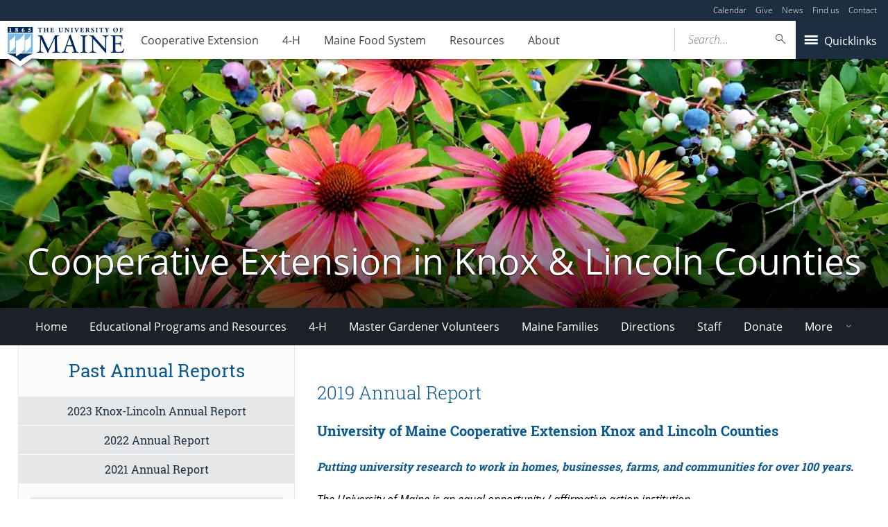

--- FILE ---
content_type: text/html; charset=UTF-8
request_url: https://extension.umaine.edu/knox-lincoln/2019-annual-report/
body_size: 115668
content:
<!DOCTYPE html>
<!--[if IE 8 ]><html class="ie8 no-js" lang="en-US"><![endif]-->
<!--[if IE 9 ]><html class="ie9 no-js" lang="en-US"><![endif]-->
 <!--[if (gt IE 9)|!(IE)]><!--><html class="no-js" lang="en-US"><!--<![endif]-->
	<head>
		<script>window.dataLayer = [{"siteId":1,"siteDomain":"extension-sites.umaine.edu","authorName":"","authorId":"3","postName":"2019-annual-report","postDate":"2020-06-18T13:47:09-04:00","postId":3633,"postType":"page","Resource":[],"10upGh-category":[]}];</script><!-- Google Tag Manager -->
	<script>(function(w,d,s,l,i){w[l]=w[l]||[];w[l].push({'gtm.start':
	new Date().getTime(),event:'gtm.js'});var f=d.getElementsByTagName(s)[0],
	j=d.createElement(s),dl=l!='dataLayer'?'&l='+l:'';j.async=true;j.src='https://www.googletagmanager.com/gtm.js?id='+i+dl;f.parentNode.insertBefore(j,f);
	})(window,document,'script','dataLayer','GTM-MVTCZTHT');</script>
		<!-- End Google Tag Manager -->
		<meta http-equiv="x-ua-compatible" content="ie=edge">
		<meta name="viewport" content="width=device-width, initial-scale=1">
		<meta name='robots' content='index, follow, max-image-preview:large, max-snippet:-1, max-video-preview:-1' />
	<style>img:is([sizes="auto" i], [sizes^="auto," i]) { contain-intrinsic-size: 3000px 1500px }</style>
	
	<!-- This site is optimized with the Yoast SEO plugin v23.8 - https://yoast.com/wordpress/plugins/seo/ -->
	<title>2019 Annual Report - Cooperative Extension in Knox &amp; Lincoln Counties - University of Maine Cooperative Extension</title>
	<link rel="canonical" href="https://extension.umaine.edu/knox-lincoln/2019-annual-report/" />
	<meta property="og:locale" content="en_US" />
	<meta property="og:type" content="article" />
	<meta property="og:title" content="2019 Annual Report - Cooperative Extension in Knox &amp; Lincoln Counties - University of Maine Cooperative Extension" />
	<meta property="og:description" content="University of Maine Cooperative Extension Knox and Lincoln Counties Putting university research to work in homes, businesses, farms, and communities for over 100 years. The University of Maine is an equal opportunity / affirmative action institution. Download a print-friendly copy of the 2019 Annual Report (PDF). Table of Contents Knox-Lincoln County Extension Association UMaine Extension [&hellip;]" />
	<meta property="og:url" content="https://extension.umaine.edu/knox-lincoln/2019-annual-report/" />
	<meta property="og:site_name" content="Cooperative Extension in Knox &amp; Lincoln Counties" />
	<meta property="article:modified_time" content="2022-03-31T14:47:33+00:00" />
	<meta property="og:image" content="https://extension.umaine.edu/knox-lincoln/wp-content/uploads/sites/26/2020/06/monarch-on-joe-pye-weed-300x181.jpg" />
	<meta name="twitter:card" content="summary_large_image" />
	<meta name="twitter:label1" content="Est. reading time" />
	<meta name="twitter:data1" content="11 minutes" />
	<script type="application/ld+json" class="yoast-schema-graph">{"@context":"https://schema.org","@graph":[{"@type":"WebPage","@id":"https://extension.umaine.edu/knox-lincoln/2019-annual-report/","url":"https://extension.umaine.edu/knox-lincoln/2019-annual-report/","name":"2019 Annual Report - Cooperative Extension in Knox &amp; Lincoln Counties - University of Maine Cooperative Extension","isPartOf":{"@id":"https://extension.umaine.edu/knox-lincoln/#website"},"primaryImageOfPage":{"@id":"https://extension.umaine.edu/knox-lincoln/2019-annual-report/#primaryimage"},"image":{"@id":"https://extension.umaine.edu/knox-lincoln/2019-annual-report/#primaryimage"},"thumbnailUrl":"https://extension.umaine.edu/knox-lincoln/wp-content/uploads/sites/26/2020/06/k-l-annual-report.jpg","datePublished":"2020-06-18T17:47:09+00:00","dateModified":"2022-03-31T14:47:33+00:00","breadcrumb":{"@id":"https://extension.umaine.edu/knox-lincoln/2019-annual-report/#breadcrumb"},"inLanguage":"en-US","potentialAction":[{"@type":"ReadAction","target":["https://extension.umaine.edu/knox-lincoln/2019-annual-report/"]}]},{"@type":"ImageObject","inLanguage":"en-US","@id":"https://extension.umaine.edu/knox-lincoln/2019-annual-report/#primaryimage","url":"https://extension.umaine.edu/knox-lincoln/wp-content/uploads/sites/26/2020/06/k-l-annual-report.jpg","contentUrl":"https://extension.umaine.edu/knox-lincoln/wp-content/uploads/sites/26/2020/06/k-l-annual-report.jpg","width":750,"height":676,"caption":"bee on milkweed"},{"@type":"BreadcrumbList","@id":"https://extension.umaine.edu/knox-lincoln/2019-annual-report/#breadcrumb","itemListElement":[{"@type":"ListItem","position":1,"name":"Home","item":"https://extension.umaine.edu/knox-lincoln/"},{"@type":"ListItem","position":2,"name":"2019 Annual Report"}]},{"@type":"WebSite","@id":"https://extension.umaine.edu/knox-lincoln/#website","url":"https://extension.umaine.edu/knox-lincoln/","name":"Cooperative Extension in Knox &amp; Lincoln Counties","description":"University of Maine Cooperative Extension","potentialAction":[{"@type":"SearchAction","target":{"@type":"EntryPoint","urlTemplate":"https://extension.umaine.edu/knox-lincoln/?s={search_term_string}"},"query-input":{"@type":"PropertyValueSpecification","valueRequired":true,"valueName":"search_term_string"}}],"inLanguage":"en-US"}]}</script>
	<!-- / Yoast SEO plugin. -->


<link rel='dns-prefetch' href='//maps.googleapis.com' />
		<!-- This site uses the Google Analytics by MonsterInsights plugin v9.2.1 - Using Analytics tracking - https://www.monsterinsights.com/ -->
							<script src="//www.googletagmanager.com/gtag/js?id=G-ES4YVJZP5X"  data-cfasync="false" data-wpfc-render="false" type="text/javascript" async></script>
			<script data-cfasync="false" data-wpfc-render="false" type="text/javascript">
				var mi_version = '9.2.1';
				var mi_track_user = true;
				var mi_no_track_reason = '';
								var MonsterInsightsDefaultLocations = {"page_location":"https:\/\/extension.umaine.edu\/knox-lincoln\/2019-annual-report\/"};
				if ( typeof MonsterInsightsPrivacyGuardFilter === 'function' ) {
					var MonsterInsightsLocations = (typeof MonsterInsightsExcludeQuery === 'object') ? MonsterInsightsPrivacyGuardFilter( MonsterInsightsExcludeQuery ) : MonsterInsightsPrivacyGuardFilter( MonsterInsightsDefaultLocations );
				} else {
					var MonsterInsightsLocations = (typeof MonsterInsightsExcludeQuery === 'object') ? MonsterInsightsExcludeQuery : MonsterInsightsDefaultLocations;
				}

								var disableStrs = [
										'ga-disable-G-ES4YVJZP5X',
									];

				/* Function to detect opted out users */
				function __gtagTrackerIsOptedOut() {
					for (var index = 0; index < disableStrs.length; index++) {
						if (document.cookie.indexOf(disableStrs[index] + '=true') > -1) {
							return true;
						}
					}

					return false;
				}

				/* Disable tracking if the opt-out cookie exists. */
				if (__gtagTrackerIsOptedOut()) {
					for (var index = 0; index < disableStrs.length; index++) {
						window[disableStrs[index]] = true;
					}
				}

				/* Opt-out function */
				function __gtagTrackerOptout() {
					for (var index = 0; index < disableStrs.length; index++) {
						document.cookie = disableStrs[index] + '=true; expires=Thu, 31 Dec 2099 23:59:59 UTC; path=/';
						window[disableStrs[index]] = true;
					}
				}

				if ('undefined' === typeof gaOptout) {
					function gaOptout() {
						__gtagTrackerOptout();
					}
				}
								window.dataLayer = window.dataLayer || [];

				window.MonsterInsightsDualTracker = {
					helpers: {},
					trackers: {},
				};
				if (mi_track_user) {
					function __gtagDataLayer() {
						dataLayer.push(arguments);
					}

					function __gtagTracker(type, name, parameters) {
						if (!parameters) {
							parameters = {};
						}

						if (parameters.send_to) {
							__gtagDataLayer.apply(null, arguments);
							return;
						}

						if (type === 'event') {
														parameters.send_to = monsterinsights_frontend.v4_id;
							var hookName = name;
							if (typeof parameters['event_category'] !== 'undefined') {
								hookName = parameters['event_category'] + ':' + name;
							}

							if (typeof MonsterInsightsDualTracker.trackers[hookName] !== 'undefined') {
								MonsterInsightsDualTracker.trackers[hookName](parameters);
							} else {
								__gtagDataLayer('event', name, parameters);
							}
							
						} else {
							__gtagDataLayer.apply(null, arguments);
						}
					}

					__gtagTracker('js', new Date());
					__gtagTracker('set', {
						'developer_id.dZGIzZG': true,
											});
					if ( MonsterInsightsLocations.page_location ) {
						__gtagTracker('set', MonsterInsightsLocations);
					}
										__gtagTracker('config', 'G-ES4YVJZP5X', {"forceSSL":"true"} );
															window.gtag = __gtagTracker;										(function () {
						/* https://developers.google.com/analytics/devguides/collection/analyticsjs/ */
						/* ga and __gaTracker compatibility shim. */
						var noopfn = function () {
							return null;
						};
						var newtracker = function () {
							return new Tracker();
						};
						var Tracker = function () {
							return null;
						};
						var p = Tracker.prototype;
						p.get = noopfn;
						p.set = noopfn;
						p.send = function () {
							var args = Array.prototype.slice.call(arguments);
							args.unshift('send');
							__gaTracker.apply(null, args);
						};
						var __gaTracker = function () {
							var len = arguments.length;
							if (len === 0) {
								return;
							}
							var f = arguments[len - 1];
							if (typeof f !== 'object' || f === null || typeof f.hitCallback !== 'function') {
								if ('send' === arguments[0]) {
									var hitConverted, hitObject = false, action;
									if ('event' === arguments[1]) {
										if ('undefined' !== typeof arguments[3]) {
											hitObject = {
												'eventAction': arguments[3],
												'eventCategory': arguments[2],
												'eventLabel': arguments[4],
												'value': arguments[5] ? arguments[5] : 1,
											}
										}
									}
									if ('pageview' === arguments[1]) {
										if ('undefined' !== typeof arguments[2]) {
											hitObject = {
												'eventAction': 'page_view',
												'page_path': arguments[2],
											}
										}
									}
									if (typeof arguments[2] === 'object') {
										hitObject = arguments[2];
									}
									if (typeof arguments[5] === 'object') {
										Object.assign(hitObject, arguments[5]);
									}
									if ('undefined' !== typeof arguments[1].hitType) {
										hitObject = arguments[1];
										if ('pageview' === hitObject.hitType) {
											hitObject.eventAction = 'page_view';
										}
									}
									if (hitObject) {
										action = 'timing' === arguments[1].hitType ? 'timing_complete' : hitObject.eventAction;
										hitConverted = mapArgs(hitObject);
										__gtagTracker('event', action, hitConverted);
									}
								}
								return;
							}

							function mapArgs(args) {
								var arg, hit = {};
								var gaMap = {
									'eventCategory': 'event_category',
									'eventAction': 'event_action',
									'eventLabel': 'event_label',
									'eventValue': 'event_value',
									'nonInteraction': 'non_interaction',
									'timingCategory': 'event_category',
									'timingVar': 'name',
									'timingValue': 'value',
									'timingLabel': 'event_label',
									'page': 'page_path',
									'location': 'page_location',
									'title': 'page_title',
									'referrer' : 'page_referrer',
								};
								for (arg in args) {
																		if (!(!args.hasOwnProperty(arg) || !gaMap.hasOwnProperty(arg))) {
										hit[gaMap[arg]] = args[arg];
									} else {
										hit[arg] = args[arg];
									}
								}
								return hit;
							}

							try {
								f.hitCallback();
							} catch (ex) {
							}
						};
						__gaTracker.create = newtracker;
						__gaTracker.getByName = newtracker;
						__gaTracker.getAll = function () {
							return [];
						};
						__gaTracker.remove = noopfn;
						__gaTracker.loaded = true;
						window['__gaTracker'] = __gaTracker;
					})();
									} else {
										console.log("");
					(function () {
						function __gtagTracker() {
							return null;
						}

						window['__gtagTracker'] = __gtagTracker;
						window['gtag'] = __gtagTracker;
					})();
									}
			</script>
				<!-- / Google Analytics by MonsterInsights -->
		<script type="text/javascript">
/* <![CDATA[ */
window._wpemojiSettings = {"baseUrl":"https:\/\/s.w.org\/images\/core\/emoji\/16.0.1\/72x72\/","ext":".png","svgUrl":"https:\/\/s.w.org\/images\/core\/emoji\/16.0.1\/svg\/","svgExt":".svg","source":{"concatemoji":"https:\/\/extension.umaine.edu\/knox-lincoln\/wp-includes\/js\/wp-emoji-release.min.js?ver=6.8.3"}};
/*! This file is auto-generated */
!function(s,n){var o,i,e;function c(e){try{var t={supportTests:e,timestamp:(new Date).valueOf()};sessionStorage.setItem(o,JSON.stringify(t))}catch(e){}}function p(e,t,n){e.clearRect(0,0,e.canvas.width,e.canvas.height),e.fillText(t,0,0);var t=new Uint32Array(e.getImageData(0,0,e.canvas.width,e.canvas.height).data),a=(e.clearRect(0,0,e.canvas.width,e.canvas.height),e.fillText(n,0,0),new Uint32Array(e.getImageData(0,0,e.canvas.width,e.canvas.height).data));return t.every(function(e,t){return e===a[t]})}function u(e,t){e.clearRect(0,0,e.canvas.width,e.canvas.height),e.fillText(t,0,0);for(var n=e.getImageData(16,16,1,1),a=0;a<n.data.length;a++)if(0!==n.data[a])return!1;return!0}function f(e,t,n,a){switch(t){case"flag":return n(e,"\ud83c\udff3\ufe0f\u200d\u26a7\ufe0f","\ud83c\udff3\ufe0f\u200b\u26a7\ufe0f")?!1:!n(e,"\ud83c\udde8\ud83c\uddf6","\ud83c\udde8\u200b\ud83c\uddf6")&&!n(e,"\ud83c\udff4\udb40\udc67\udb40\udc62\udb40\udc65\udb40\udc6e\udb40\udc67\udb40\udc7f","\ud83c\udff4\u200b\udb40\udc67\u200b\udb40\udc62\u200b\udb40\udc65\u200b\udb40\udc6e\u200b\udb40\udc67\u200b\udb40\udc7f");case"emoji":return!a(e,"\ud83e\udedf")}return!1}function g(e,t,n,a){var r="undefined"!=typeof WorkerGlobalScope&&self instanceof WorkerGlobalScope?new OffscreenCanvas(300,150):s.createElement("canvas"),o=r.getContext("2d",{willReadFrequently:!0}),i=(o.textBaseline="top",o.font="600 32px Arial",{});return e.forEach(function(e){i[e]=t(o,e,n,a)}),i}function t(e){var t=s.createElement("script");t.src=e,t.defer=!0,s.head.appendChild(t)}"undefined"!=typeof Promise&&(o="wpEmojiSettingsSupports",i=["flag","emoji"],n.supports={everything:!0,everythingExceptFlag:!0},e=new Promise(function(e){s.addEventListener("DOMContentLoaded",e,{once:!0})}),new Promise(function(t){var n=function(){try{var e=JSON.parse(sessionStorage.getItem(o));if("object"==typeof e&&"number"==typeof e.timestamp&&(new Date).valueOf()<e.timestamp+604800&&"object"==typeof e.supportTests)return e.supportTests}catch(e){}return null}();if(!n){if("undefined"!=typeof Worker&&"undefined"!=typeof OffscreenCanvas&&"undefined"!=typeof URL&&URL.createObjectURL&&"undefined"!=typeof Blob)try{var e="postMessage("+g.toString()+"("+[JSON.stringify(i),f.toString(),p.toString(),u.toString()].join(",")+"));",a=new Blob([e],{type:"text/javascript"}),r=new Worker(URL.createObjectURL(a),{name:"wpTestEmojiSupports"});return void(r.onmessage=function(e){c(n=e.data),r.terminate(),t(n)})}catch(e){}c(n=g(i,f,p,u))}t(n)}).then(function(e){for(var t in e)n.supports[t]=e[t],n.supports.everything=n.supports.everything&&n.supports[t],"flag"!==t&&(n.supports.everythingExceptFlag=n.supports.everythingExceptFlag&&n.supports[t]);n.supports.everythingExceptFlag=n.supports.everythingExceptFlag&&!n.supports.flag,n.DOMReady=!1,n.readyCallback=function(){n.DOMReady=!0}}).then(function(){return e}).then(function(){var e;n.supports.everything||(n.readyCallback(),(e=n.source||{}).concatemoji?t(e.concatemoji):e.wpemoji&&e.twemoji&&(t(e.twemoji),t(e.wpemoji)))}))}((window,document),window._wpemojiSettings);
/* ]]> */
</script>
<link rel='stylesheet' id='tribe-events-pro-mini-calendar-block-styles-css' href='https://extension.umaine.edu/knox-lincoln/wp-content/plugins/events-calendar-pro/build/css/tribe-events-pro-mini-calendar-block.css?ver=7.7.10' type='text/css' media='all' />
<style id='wp-emoji-styles-inline-css' type='text/css'>

	img.wp-smiley, img.emoji {
		display: inline !important;
		border: none !important;
		box-shadow: none !important;
		height: 1em !important;
		width: 1em !important;
		margin: 0 0.07em !important;
		vertical-align: -0.1em !important;
		background: none !important;
		padding: 0 !important;
	}
</style>
<link rel='stylesheet' id='wp-block-library-css' href='https://extension.umaine.edu/knox-lincoln/wp-includes/css/dist/block-library/style.min.css?ver=6.8.3' type='text/css' media='all' />
<style id='classic-theme-styles-inline-css' type='text/css'>
/*! This file is auto-generated */
.wp-block-button__link{color:#fff;background-color:#32373c;border-radius:9999px;box-shadow:none;text-decoration:none;padding:calc(.667em + 2px) calc(1.333em + 2px);font-size:1.125em}.wp-block-file__button{background:#32373c;color:#fff;text-decoration:none}
</style>
<style id='ums-post-picker-ums-post-picker-style-inline-css' type='text/css'>
.wp-block-ums-post-picker-ums-post-picker{padding:2px}.editor-styles-wrapper code{line-break:anywhere;white-space:break-spaces!important}
.ums-site-search-wrapper{position:relative}.ums-site-search-results{border:1px solid #e0e0e0;border-radius:4px;border-top:0 solid #e0e0e0;box-shadow:0 4px 8px rgba(0,0,0,.2);left:0;max-height:400px;overflow:auto;position:absolute;width:100%;z-index:1001}.ums-site-search-result{background-color:#fff;border-bottom:1px solid #e0e0e0;padding:8px 12px;transition:all .2s ease}.ums-site-search-result .siteUrl{font-family:monospace;font-size:70%}.ums-site-search-result:focus,.ums-site-search-result:hover{background-color:var(--wp-components-color-accent,var(--wp-admin-theme-color,#020404));color:var(--wp-components-color-accent-inverted,#fff);cursor:pointer}.ums-site-search-loading{background-color:#fff;color:#757575;font-style:italic;padding:8px 12px}
.upp-help-modal{max-width:800px;width:90%}.upp-help-modal p *,.upp-help-modal table *{font-size:10px!important}.upp-help-modal .components-modal__header{border-bottom:1px solid #e0e0e0}.upp-help-modal h1,.upp-help-modal h2,.upp-help-modal h3{margin-bottom:16px;margin-top:24px}.upp-help-modal p{margin-bottom:16px}.upp-help-modal code{background:#f0f0f0;border-radius:3px;padding:2px 4px}.upp-help-modal pre{background:#f5f5f5;border-radius:4px;overflow-x:auto;padding:16px}.upp-help-modal table{border-collapse:collapse;margin-bottom:16px;width:100%}.upp-help-modal table td,.upp-help-modal table th{border:1px solid #ddd;padding:8px;text-align:left}.upp-help-modal table th{background-color:#f5f5f5}

</style>
<style id='global-styles-inline-css' type='text/css'>
:root{--wp--preset--aspect-ratio--square: 1;--wp--preset--aspect-ratio--4-3: 4/3;--wp--preset--aspect-ratio--3-4: 3/4;--wp--preset--aspect-ratio--3-2: 3/2;--wp--preset--aspect-ratio--2-3: 2/3;--wp--preset--aspect-ratio--16-9: 16/9;--wp--preset--aspect-ratio--9-16: 9/16;--wp--preset--color--black: #000000;--wp--preset--color--cyan-bluish-gray: #abb8c3;--wp--preset--color--white: #ffffff;--wp--preset--color--pale-pink: #f78da7;--wp--preset--color--vivid-red: #cf2e2e;--wp--preset--color--luminous-vivid-orange: #ff6900;--wp--preset--color--luminous-vivid-amber: #fcb900;--wp--preset--color--light-green-cyan: #7bdcb5;--wp--preset--color--vivid-green-cyan: #00d084;--wp--preset--color--pale-cyan-blue: #8ed1fc;--wp--preset--color--vivid-cyan-blue: #0693e3;--wp--preset--color--vivid-purple: #9b51e0;--wp--preset--gradient--vivid-cyan-blue-to-vivid-purple: linear-gradient(135deg,rgba(6,147,227,1) 0%,rgb(155,81,224) 100%);--wp--preset--gradient--light-green-cyan-to-vivid-green-cyan: linear-gradient(135deg,rgb(122,220,180) 0%,rgb(0,208,130) 100%);--wp--preset--gradient--luminous-vivid-amber-to-luminous-vivid-orange: linear-gradient(135deg,rgba(252,185,0,1) 0%,rgba(255,105,0,1) 100%);--wp--preset--gradient--luminous-vivid-orange-to-vivid-red: linear-gradient(135deg,rgba(255,105,0,1) 0%,rgb(207,46,46) 100%);--wp--preset--gradient--very-light-gray-to-cyan-bluish-gray: linear-gradient(135deg,rgb(238,238,238) 0%,rgb(169,184,195) 100%);--wp--preset--gradient--cool-to-warm-spectrum: linear-gradient(135deg,rgb(74,234,220) 0%,rgb(151,120,209) 20%,rgb(207,42,186) 40%,rgb(238,44,130) 60%,rgb(251,105,98) 80%,rgb(254,248,76) 100%);--wp--preset--gradient--blush-light-purple: linear-gradient(135deg,rgb(255,206,236) 0%,rgb(152,150,240) 100%);--wp--preset--gradient--blush-bordeaux: linear-gradient(135deg,rgb(254,205,165) 0%,rgb(254,45,45) 50%,rgb(107,0,62) 100%);--wp--preset--gradient--luminous-dusk: linear-gradient(135deg,rgb(255,203,112) 0%,rgb(199,81,192) 50%,rgb(65,88,208) 100%);--wp--preset--gradient--pale-ocean: linear-gradient(135deg,rgb(255,245,203) 0%,rgb(182,227,212) 50%,rgb(51,167,181) 100%);--wp--preset--gradient--electric-grass: linear-gradient(135deg,rgb(202,248,128) 0%,rgb(113,206,126) 100%);--wp--preset--gradient--midnight: linear-gradient(135deg,rgb(2,3,129) 0%,rgb(40,116,252) 100%);--wp--preset--font-size--small: 13px;--wp--preset--font-size--medium: 20px;--wp--preset--font-size--large: 36px;--wp--preset--font-size--x-large: 42px;--wp--preset--spacing--20: 0.44rem;--wp--preset--spacing--30: 0.67rem;--wp--preset--spacing--40: 1rem;--wp--preset--spacing--50: 1.5rem;--wp--preset--spacing--60: 2.25rem;--wp--preset--spacing--70: 3.38rem;--wp--preset--spacing--80: 5.06rem;--wp--preset--shadow--natural: 6px 6px 9px rgba(0, 0, 0, 0.2);--wp--preset--shadow--deep: 12px 12px 50px rgba(0, 0, 0, 0.4);--wp--preset--shadow--sharp: 6px 6px 0px rgba(0, 0, 0, 0.2);--wp--preset--shadow--outlined: 6px 6px 0px -3px rgba(255, 255, 255, 1), 6px 6px rgba(0, 0, 0, 1);--wp--preset--shadow--crisp: 6px 6px 0px rgba(0, 0, 0, 1);}:where(.is-layout-flex){gap: 0.5em;}:where(.is-layout-grid){gap: 0.5em;}body .is-layout-flex{display: flex;}.is-layout-flex{flex-wrap: wrap;align-items: center;}.is-layout-flex > :is(*, div){margin: 0;}body .is-layout-grid{display: grid;}.is-layout-grid > :is(*, div){margin: 0;}:where(.wp-block-columns.is-layout-flex){gap: 2em;}:where(.wp-block-columns.is-layout-grid){gap: 2em;}:where(.wp-block-post-template.is-layout-flex){gap: 1.25em;}:where(.wp-block-post-template.is-layout-grid){gap: 1.25em;}.has-black-color{color: var(--wp--preset--color--black) !important;}.has-cyan-bluish-gray-color{color: var(--wp--preset--color--cyan-bluish-gray) !important;}.has-white-color{color: var(--wp--preset--color--white) !important;}.has-pale-pink-color{color: var(--wp--preset--color--pale-pink) !important;}.has-vivid-red-color{color: var(--wp--preset--color--vivid-red) !important;}.has-luminous-vivid-orange-color{color: var(--wp--preset--color--luminous-vivid-orange) !important;}.has-luminous-vivid-amber-color{color: var(--wp--preset--color--luminous-vivid-amber) !important;}.has-light-green-cyan-color{color: var(--wp--preset--color--light-green-cyan) !important;}.has-vivid-green-cyan-color{color: var(--wp--preset--color--vivid-green-cyan) !important;}.has-pale-cyan-blue-color{color: var(--wp--preset--color--pale-cyan-blue) !important;}.has-vivid-cyan-blue-color{color: var(--wp--preset--color--vivid-cyan-blue) !important;}.has-vivid-purple-color{color: var(--wp--preset--color--vivid-purple) !important;}.has-black-background-color{background-color: var(--wp--preset--color--black) !important;}.has-cyan-bluish-gray-background-color{background-color: var(--wp--preset--color--cyan-bluish-gray) !important;}.has-white-background-color{background-color: var(--wp--preset--color--white) !important;}.has-pale-pink-background-color{background-color: var(--wp--preset--color--pale-pink) !important;}.has-vivid-red-background-color{background-color: var(--wp--preset--color--vivid-red) !important;}.has-luminous-vivid-orange-background-color{background-color: var(--wp--preset--color--luminous-vivid-orange) !important;}.has-luminous-vivid-amber-background-color{background-color: var(--wp--preset--color--luminous-vivid-amber) !important;}.has-light-green-cyan-background-color{background-color: var(--wp--preset--color--light-green-cyan) !important;}.has-vivid-green-cyan-background-color{background-color: var(--wp--preset--color--vivid-green-cyan) !important;}.has-pale-cyan-blue-background-color{background-color: var(--wp--preset--color--pale-cyan-blue) !important;}.has-vivid-cyan-blue-background-color{background-color: var(--wp--preset--color--vivid-cyan-blue) !important;}.has-vivid-purple-background-color{background-color: var(--wp--preset--color--vivid-purple) !important;}.has-black-border-color{border-color: var(--wp--preset--color--black) !important;}.has-cyan-bluish-gray-border-color{border-color: var(--wp--preset--color--cyan-bluish-gray) !important;}.has-white-border-color{border-color: var(--wp--preset--color--white) !important;}.has-pale-pink-border-color{border-color: var(--wp--preset--color--pale-pink) !important;}.has-vivid-red-border-color{border-color: var(--wp--preset--color--vivid-red) !important;}.has-luminous-vivid-orange-border-color{border-color: var(--wp--preset--color--luminous-vivid-orange) !important;}.has-luminous-vivid-amber-border-color{border-color: var(--wp--preset--color--luminous-vivid-amber) !important;}.has-light-green-cyan-border-color{border-color: var(--wp--preset--color--light-green-cyan) !important;}.has-vivid-green-cyan-border-color{border-color: var(--wp--preset--color--vivid-green-cyan) !important;}.has-pale-cyan-blue-border-color{border-color: var(--wp--preset--color--pale-cyan-blue) !important;}.has-vivid-cyan-blue-border-color{border-color: var(--wp--preset--color--vivid-cyan-blue) !important;}.has-vivid-purple-border-color{border-color: var(--wp--preset--color--vivid-purple) !important;}.has-vivid-cyan-blue-to-vivid-purple-gradient-background{background: var(--wp--preset--gradient--vivid-cyan-blue-to-vivid-purple) !important;}.has-light-green-cyan-to-vivid-green-cyan-gradient-background{background: var(--wp--preset--gradient--light-green-cyan-to-vivid-green-cyan) !important;}.has-luminous-vivid-amber-to-luminous-vivid-orange-gradient-background{background: var(--wp--preset--gradient--luminous-vivid-amber-to-luminous-vivid-orange) !important;}.has-luminous-vivid-orange-to-vivid-red-gradient-background{background: var(--wp--preset--gradient--luminous-vivid-orange-to-vivid-red) !important;}.has-very-light-gray-to-cyan-bluish-gray-gradient-background{background: var(--wp--preset--gradient--very-light-gray-to-cyan-bluish-gray) !important;}.has-cool-to-warm-spectrum-gradient-background{background: var(--wp--preset--gradient--cool-to-warm-spectrum) !important;}.has-blush-light-purple-gradient-background{background: var(--wp--preset--gradient--blush-light-purple) !important;}.has-blush-bordeaux-gradient-background{background: var(--wp--preset--gradient--blush-bordeaux) !important;}.has-luminous-dusk-gradient-background{background: var(--wp--preset--gradient--luminous-dusk) !important;}.has-pale-ocean-gradient-background{background: var(--wp--preset--gradient--pale-ocean) !important;}.has-electric-grass-gradient-background{background: var(--wp--preset--gradient--electric-grass) !important;}.has-midnight-gradient-background{background: var(--wp--preset--gradient--midnight) !important;}.has-small-font-size{font-size: var(--wp--preset--font-size--small) !important;}.has-medium-font-size{font-size: var(--wp--preset--font-size--medium) !important;}.has-large-font-size{font-size: var(--wp--preset--font-size--large) !important;}.has-x-large-font-size{font-size: var(--wp--preset--font-size--x-large) !important;}
:where(.wp-block-post-template.is-layout-flex){gap: 1.25em;}:where(.wp-block-post-template.is-layout-grid){gap: 1.25em;}
:where(.wp-block-columns.is-layout-flex){gap: 2em;}:where(.wp-block-columns.is-layout-grid){gap: 2em;}
:root :where(.wp-block-pullquote){font-size: 1.5em;line-height: 1.6;}
</style>
<link rel='stylesheet' id='map_styles-css' href='https://extension.umaine.edu/knox-lincoln/wp-content/plugins/um-maps-cpt/src/assets/css/maps.min.css?ver=1.5.5' type='text/css' media='all' />
<link rel='stylesheet' id='umaine-css' href='https://extension.umaine.edu/knox-lincoln/wp-content/themes/umaine/assets/css/umaine.min.css?ver=1.0.1' type='text/css' media='screen, handheld, tv, projection' />
<link rel='stylesheet' id='umaine-print-css' href='https://extension.umaine.edu/knox-lincoln/wp-content/themes/umaine/assets/css/umaine-print.min.css?ver=1.0.1' type='text/css' media='print' />
<link rel='stylesheet' id='dashicons-css' href='https://extension.umaine.edu/knox-lincoln/wp-includes/css/dashicons.min.css?ver=6.8.3' type='text/css' media='all' />
<!--[if lte IE 8]>
<link rel='stylesheet' id='umaine-oldie-css' href='https://extension.umaine.edu/knox-lincoln/wp-content/themes/umaine/assets/css/umaine-oldie.min.css?ver=1.0.1' type='text/css' media='all' />
<![endif]-->
<link rel='stylesheet' id='content-blocks-separator-css' href='https://extension.umaine.edu/knox-lincoln/wp-content/themes/umaine/content-blocks/separator//separator.css?ver=1' type='text/css' media='all' />
<link rel='stylesheet' id='custom-style-css' href='https://extension.umaine.edu/knox-lincoln/wp-content/themes/umaine/content-blocks/menu//menu.css?ver=1' type='text/css' media='all' />
<style id='kadence-blocks-global-variables-inline-css' type='text/css'>
:root {--global-kb-font-size-sm:clamp(0.8rem, 0.73rem + 0.217vw, 0.9rem);--global-kb-font-size-md:clamp(1.1rem, 0.995rem + 0.326vw, 1.25rem);--global-kb-font-size-lg:clamp(1.75rem, 1.576rem + 0.543vw, 2rem);--global-kb-font-size-xl:clamp(2.25rem, 1.728rem + 1.63vw, 3rem);--global-kb-font-size-xxl:clamp(2.5rem, 1.456rem + 3.26vw, 4rem);--global-kb-font-size-xxxl:clamp(2.75rem, 0.489rem + 7.065vw, 6rem);}:root {--global-palette1: #3182CE;--global-palette2: #2B6CB0;--global-palette3: #1A202C;--global-palette4: #2D3748;--global-palette5: #4A5568;--global-palette6: #718096;--global-palette7: #EDF2F7;--global-palette8: #F7FAFC;--global-palette9: #ffffff;}
</style>
<script type="text/javascript" src="https://extension.umaine.edu/knox-lincoln/wp-content/plugins/google-analytics-for-wordpress/assets/js/frontend-gtag.min.js?ver=9.2.1" id="monsterinsights-frontend-script-js" async="async" data-wp-strategy="async"></script>
<script data-cfasync="false" data-wpfc-render="false" type="text/javascript" id='monsterinsights-frontend-script-js-extra'>/* <![CDATA[ */
var monsterinsights_frontend = {"js_events_tracking":"true","download_extensions":"doc,pdf,ppt,zip,xls,docx,pptx,xlsx","inbound_paths":"[]","home_url":"https:\/\/extension.umaine.edu\/knox-lincoln","hash_tracking":"false","v4_id":"G-ES4YVJZP5X"};/* ]]> */
</script>
<script type="text/javascript" src="//maps.googleapis.com/maps/api/js?key=AIzaSyDr4MRIIfPeOHYoqWVVKA5qDBWoXGRXZSU&amp;ver=6.8.3" id="maps-api-js"></script>
<script type="text/javascript" src="https://extension.umaine.edu/knox-lincoln/wp-includes/js/jquery/jquery.min.js?ver=3.7.1" id="jquery-core-js"></script>
<script type="text/javascript" src="https://extension.umaine.edu/knox-lincoln/wp-includes/js/jquery/jquery-migrate.min.js?ver=3.4.1" id="jquery-migrate-js"></script>
<script type="text/javascript" src="https://extension.umaine.edu/knox-lincoln/wp-content/themes/umaine/assets/js/vendor/modernizr-custom.js?ver=1.0.1" id="modernizr-js"></script>
<script type="text/javascript" src="https://extension.umaine.edu/knox-lincoln/wp-content/themes/umaine/assets/js/vendor/picturefill.min.js?ver=1.0.1" id="picturefill-js"></script>
<link rel="https://api.w.org/" href="https://extension.umaine.edu/knox-lincoln/wp-json/" /><link rel="alternate" title="JSON" type="application/json" href="https://extension.umaine.edu/knox-lincoln/wp-json/wp/v2/pages/3633" /><link rel="EditURI" type="application/rsd+xml" title="RSD" href="https://extension.umaine.edu/knox-lincoln/xmlrpc.php?rsd" />
<meta name="generator" content="WordPress 6.8.3" />
<link rel='shortlink' href='https://extension.umaine.edu/knox-lincoln/?p=3633' />
<link rel="alternate" title="oEmbed (JSON)" type="application/json+oembed" href="https://extension.umaine.edu/knox-lincoln/wp-json/oembed/1.0/embed?url=https%3A%2F%2Fextension.umaine.edu%2Fknox-lincoln%2F2019-annual-report%2F" />
<link rel="alternate" title="oEmbed (XML)" type="text/xml+oembed" href="https://extension.umaine.edu/knox-lincoln/wp-json/oembed/1.0/embed?url=https%3A%2F%2Fextension.umaine.edu%2Fknox-lincoln%2F2019-annual-report%2F&#038;format=xml" />
 <style> .ppw-ppf-input-container { background-color: !important; padding: px!important; border-radius: px!important; } .ppw-ppf-input-container div.ppw-ppf-headline { font-size: px!important; font-weight: !important; color: !important; } .ppw-ppf-input-container div.ppw-ppf-desc { font-size: px!important; font-weight: !important; color: !important; } .ppw-ppf-input-container label.ppw-pwd-label { font-size: px!important; font-weight: !important; color: !important; } div.ppwp-wrong-pw-error { font-size: px!important; font-weight: !important; color: #dc3232!important; background: !important; } .ppw-ppf-input-container input[type='submit'] { color: !important; background: !important; } .ppw-ppf-input-container input[type='submit']:hover { color: !important; background: !important; } .ppw-ppf-desc-below { font-size: px!important; font-weight: !important; color: !important; } </style>  <style> .ppw-form { background-color: !important; padding: px!important; border-radius: px!important; } .ppw-headline.ppw-pcp-pf-headline { font-size: px!important; font-weight: !important; color: !important; } .ppw-description.ppw-pcp-pf-desc { font-size: px!important; font-weight: !important; color: !important; } .ppw-pcp-pf-desc-above-btn { display: block; } .ppw-pcp-pf-desc-below-form { font-size: px!important; font-weight: !important; color: !important; } .ppw-input label.ppw-pcp-password-label { font-size: px!important; font-weight: !important; color: !important; } .ppw-form input[type='submit'] { color: !important; background: !important; } .ppw-form input[type='submit']:hover { color: !important; background: !important; } div.ppw-error.ppw-pcp-pf-error-msg { font-size: px!important; font-weight: !important; color: #dc3232!important; background: !important; } </style> <meta name="tec-api-version" content="v1"><meta name="tec-api-origin" content="https://extension.umaine.edu/knox-lincoln"><link rel="alternate" href="https://extension.umaine.edu/knox-lincoln/wp-json/tribe/events/v1/" /><link type="text/plain" rel="author" href="https://extension.umaine.edu/knox-lincoln/wp-content/themes/umaine/humans.txt" />
<link rel="icon" type="image/x-icon" href="https://extension.umaine.edu/knox-lincoln/wp-content/themes/umaine/assets/images/favicon/favicon.ico" />
        <link rel="apple-touch-icon-precomposed" sizes="57x57" href="https://extension.umaine.edu/knox-lincoln/wp-content/themes/umaine/assets/images/favicon/apple-touch-icon-57x57.png" />
        <link rel="apple-touch-icon-precomposed" sizes="114x114" href="https://extension.umaine.edu/knox-lincoln/wp-content/themes/umaine/assets/images/favicon/apple-touch-icon-114x114.png" />
        <link rel="apple-touch-icon-precomposed" sizes="72x72" href="https://extension.umaine.edu/knox-lincoln/wp-content/themes/umaine/assets/images/favicon/apple-touch-icon-72x72.png" />
        <link rel="apple-touch-icon-precomposed" sizes="144x144" href="https://extension.umaine.edu/knox-lincoln/wp-content/themes/umaine/assets/images/favicon/apple-touch-icon-144x144.png" />
        <link rel="apple-touch-icon-precomposed" sizes="60x60" href="https://extension.umaine.edu/knox-lincoln/wp-content/themes/umaine/assets/images/favicon/apple-touch-icon-60x60.png" />
        <link rel="apple-touch-icon-precomposed" sizes="120x120" href="https://extension.umaine.edu/knox-lincoln/wp-content/themes/umaine/assets/images/favicon/apple-touch-icon-120x120.png" />
        <link rel="apple-touch-icon-precomposed" sizes="76x76" href="https://extension.umaine.edu/knox-lincoln/wp-content/themes/umaine/assets/images/favicon/apple-touch-icon-76x76.png" />
        <link rel="apple-touch-icon-precomposed" sizes="152x152" href="https://extension.umaine.edu/knox-lincoln/wp-content/themes/umaine/assets/images/favicon/apple-touch-icon-152x152.png" />
        <link rel="icon" type="image/png" href="https://extension.umaine.edu/knox-lincoln/wp-content/themes/umaine/assets/images/favicon/favicon-196x196.png" sizes="196x196" />
        <link rel="icon" type="image/png" href="https://extension.umaine.edu/knox-lincoln/wp-content/themes/umaine/assets/images/favicon/favicon-96x96.png" sizes="96x96" />
        <link rel="icon" type="image/png" href="https://extension.umaine.edu/knox-lincoln/wp-content/themes/umaine/assets/images/favicon/favicon-32x32.png" sizes="32x32" />
        <link rel="icon" type="image/png" href="https://extension.umaine.edu/knox-lincoln/wp-content/themes/umaine/assets/images/favicon/favicon-16x16.png" sizes="16x16" />
        <link rel="icon" type="image/png" href="https://extension.umaine.edu/knox-lincoln/wp-content/themes/umaine/assets/images/favicon/favicon-128.png" sizes="128x128" />
        <meta name="application-name" content="The University of Maine"/>
        <meta name="msapplication-TileColor" content="#79bce7" />
        <meta name="msapplication-TileImage" content="https://extension.umaine.edu/knox-lincoln/wp-content/themes/umaine/assets/images/favicon/mstile-144x144.png" />
        <meta name="msapplication-square70x70logo" content="https://extension.umaine.edu/knox-lincoln/wp-content/themes/umaine/assets/images/favicon/mstile-70x70.png" />
        <meta name="msapplication-square150x150logo" content="https://extension.umaine.edu/knox-lincoln/wp-content/themes/umaine/assets/images/favicon/mstile-150x150.png" />
        <meta name="msapplication-wide310x150logo" content="https://extension.umaine.edu/knox-lincoln/wp-content/themes/umaine/assets/images/favicon/mstile-310x150.png" />
        <meta name="msapplication-square310x310logo" content="https://extension.umaine.edu/knox-lincoln/wp-content/themes/umaine/assets/images/favicon/mstile-310x310.png" />
	<link rel="alternate" type="application/json+oembed" href="https://extension.umaine.edu/knox-lincoln/2019-annual-report/embed/" />
	<style type="text/css">
			.internal-header .has-background-image {
			background-image: url(https://extension.umaine.edu/knox-lincoln/wp-content/uploads/sites/26/2025/06/cropped-Blueberries.Coneflower.Liz_.Small_.jpg);
		}
			</style>
		</head>
	<body class="wp-singular page-template page-template-templates page-template-page-withsidebar page-template-templatespage-withsidebar-php page page-id-3633 wp-theme-umaine tribe-no-js">

	<!-- Google Tag Manager (noscript) -->
<noscript><iframe src="https://www.googletagmanager.com/ns.html?id=GTM-MVTCZTHT"
height="0" width="0" style="display:none;visibility:hidden"></iframe></noscript>
<!-- End Google Tag Manager (noscript) -->
	<a class="accessibility-skip" href="#menu-primary-navigation" tabindex="1">Skip to main navigation</a>
	<a class="accessibility-skip" href="#internal-header-menu" tabindex="1">Skip to site navigation</a>
	<a class="accessibility-skip" href="#content" tabindex="1">Skip to content</a>
	<div class="page-wrap">

		
<div class="top-bar-nav">
		<div class="top-bar-nav-container">
			<div class="menu-top-nav-container"><ul id="menu-top-nav" class="menu"><li id="menu-item-10768" class="menu-item menu-item-type-custom menu-item-object-custom menu-item-10768"><a href="https://calendar.umaine.edu/events/tag/cooperative-extension/">Calendar</a></li>
<li id="menu-item-10769" class="menu-item menu-item-type-custom menu-item-object-custom menu-item-10769"><a href="https://extension.umaine.edu/about/donate/">Give</a></li>
<li id="menu-item-10770" class="menu-item menu-item-type-custom menu-item-object-custom menu-item-10770"><a href="https://umaine.edu/news/blog/category/cooperative-extension/">News</a></li>
<li id="menu-item-10771" class="menu-item menu-item-type-custom menu-item-object-custom menu-item-10771"><a href="https://extension.umaine.edu/map-points-category/all/">Find us</a></li>
<li id="menu-item-10772" class="menu-item menu-item-type-custom menu-item-object-custom menu-item-10772"><a href="https://extension.umaine.edu/county-offices/all/">Contact</a></li>
</ul></div>		</div>
</div>
		
		
		<header id="main-header" class="top-bar" role="banner">

	  	<div class="header-container">
	  		
                <a href="https://umaine.edu/" class="umaine-logo-link logo- umaine-" rel="home"><img srcset="https://extension.umaine.edu/knox-lincoln/wp-content/themes/umaine/assets/images/temp-umaine-logo.png 1x, https://extension.umaine.edu/knox-lincoln/wp-content/themes/umaine/assets/images/temp-umaine-logo@2x.png 2x" alt="Link to University of Maine homepage" class="umaine-logo"></a>
                            <span class="minimal-site-heading"><span class="site-name">Cooperative Extension in Knox &amp; Lincoln Counties</span></span>
            
            <div class="header-menu-wrapper">
					

	<button id="toggle-primary-site-nav" class="toggle-primary-site-nav"><span class="um-icon-menu"></span></button>

 <nav id="section-nav" class="section-nav">
	<ul>
		<li class="section-nav-item menu-item-has-children">
			<a href="#" id="section-nav-title">Cooperative Extension in Knox &amp; Lincoln Counties</a>
			<div class="dropdown">
				<ul id="menu-top-menu-navigation" class="sub-menu"><li id="menu-item-2581" class="menu-item menu-item-type-post_type menu-item-object-page menu-item-home menu-item-2581"><a href="https://extension.umaine.edu/knox-lincoln/">Home</a></li>
<li id="menu-item-2582" class="menu-item menu-item-type-post_type menu-item-object-page menu-item-2582"><a href="https://extension.umaine.edu/knox-lincoln/educational-programs/">Educational Programs and Resources</a></li>
<li id="menu-item-2583" class="menu-item menu-item-type-post_type menu-item-object-page menu-item-2583"><a href="https://extension.umaine.edu/knox-lincoln/4h/">4-H</a></li>
<li id="menu-item-2733" class="menu-item menu-item-type-post_type menu-item-object-page menu-item-2733"><a href="https://extension.umaine.edu/knox-lincoln/master-gardeners/">Master Gardener Volunteers</a></li>
<li id="menu-item-2734" class="menu-item menu-item-type-custom menu-item-object-custom menu-item-2734"><a href="https://extension.umaine.edu/parenting/maine-families-mid-coast/">Maine Families</a></li>
<li id="menu-item-2584" class="menu-item menu-item-type-post_type menu-item-object-page menu-item-2584"><a href="https://extension.umaine.edu/knox-lincoln/directions/">Directions</a></li>
<li id="menu-item-2585" class="menu-item menu-item-type-post_type menu-item-object-page menu-item-2585"><a href="https://extension.umaine.edu/knox-lincoln/staff/">Staff</a></li>
<li id="menu-item-3008" class="menu-item menu-item-type-custom menu-item-object-custom menu-item-3008"><a href="https://securelb.imodules.com/s/300/13-ORONO/foundation/index.aspx?sid=300&#038;gid=13&#038;pgid=748&#038;cid=1912&#038;dids=395.542.1885&#038;sort=1&#038;bledit=1&#038;appealcode=O5454">Donate</a></li>
<li id="menu-item-2588" class="menu-item menu-item-type-post_type menu-item-object-page menu-item-2588"><a href="https://extension.umaine.edu/knox-lincoln/contact-us/">Contact Us</a></li>
<li id="menu-item-6536" class="menu-item menu-item-type-post_type menu-item-object-page menu-item-6536"><a href="https://extension.umaine.edu/knox-lincoln/home/2024-knox-lincoln-annual-report/">2024 Knox-Lincoln Annual Report</a></li>
<li id="menu-item-5959" class="menu-item menu-item-type-post_type menu-item-object-page menu-item-5959"><a href="https://extension.umaine.edu/knox-lincoln/home/2023-knox-lincoln-annual-report/">2023 Knox-Lincoln Annual Report</a></li>
</ul>			</div>
		</li>
	</ul>
</nav>

<nav id="menu-primary-navigation" class="menu primary-site-nav " role="navigation" tabindex="-1"><ul><li id="menu-item-6546" class="menu-item menu-item-type-custom menu-item-object-custom menu-item-home menu-item-6546"><a href="https://extension.umaine.edu/">Cooperative Extension</a></li>
<li id="menu-item-6788" class="4-h-nav primary-nav-item menu-item menu-item-type-custom menu-item-object-custom menu-item-has-children menu-item-6788"><a href="https://extension.umaine.edu/4h/">4-H</a>
<div class="dropdown">
	<ul>
	<li id="menu-item-6807" class="menu-item menu-item-type-custom menu-item-object-custom menu-item-has-children menu-item-6807"><a href="https://extension.umaine.edu/4h/">4-H</a>
	<ul class="sub-menu">
		<li id="menu-item-6795" class="menu-item menu-item-type-custom menu-item-object-custom menu-item-6795"><a href="https://extension.umaine.edu/4h/">Maine 4-H</a></li>
		<li id="menu-item-6796" class="menu-item menu-item-type-custom menu-item-object-custom menu-item-has-children menu-item-6796"><a href="https://extension.umaine.edu/4h/youth/camps/">4-H Camps and Learning Centers</a>
		<ul class="sub-menu">
			<li id="menu-item-6808" class="menu-item menu-item-type-custom menu-item-object-custom menu-item-6808"><a href="https://extension.umaine.edu/bryantpond/">4-H Camp &amp; Learning Center at Bryant Pond</a></li>
			<li id="menu-item-9103" class="menu-item menu-item-type-custom menu-item-object-custom menu-item-9103"><a href="https://extension.umaine.edu/greenland-point/">4-H Camp &amp; Learning Center at Greenland Point</a></li>
			<li id="menu-item-6809" class="menu-item menu-item-type-custom menu-item-object-custom menu-item-6809"><a href="https://extension.umaine.edu/tanglewood/">4-H Camp &amp; Learning Centers at Tanglewood &amp; Blueberry Cove</a></li>
			<li id="menu-item-22158" class="menu-item menu-item-type-custom menu-item-object-custom menu-item-22158"><a href="https://extension.umaine.edu/4h/science-center/">Lafayette and Rawcliffe 4-H Science and Engineering Learning Center</a></li>
		</ul>
</li>
		<li id="menu-item-6797" class="menu-item menu-item-type-custom menu-item-object-custom menu-item-6797"><a href="https://extension.umaine.edu/4hfoundation/">4-H Foundation</a></li>
	</ul>
</li>
	</ul>
</div>
</li>
<li id="menu-item-6789" class="maine-food-system-nav primary-nav-item menu-item menu-item-type-custom menu-item-object-custom menu-item-has-children menu-item-6789"><a href="https://extension.umaine.edu/maine-food-system/">Maine Food System</a>
<div class="dropdown">
	<ul>
	<li id="menu-item-6810" class="menu-item menu-item-type-custom menu-item-object-custom menu-item-has-children menu-item-6810"><a href="https://extension.umaine.edu/maine-food-system/">Maine Food System</a>
	<ul class="sub-menu">
		<li id="menu-item-6811" class="menu-item menu-item-type-custom menu-item-object-custom menu-item-6811"><a href="https://extension.umaine.edu/agriculture/">Agriculture</a></li>
		<li id="menu-item-6812" class="menu-item menu-item-type-custom menu-item-object-custom menu-item-6812"><a href="https://extension.umaine.edu/business-community/">Business &amp; Community</a></li>
		<li id="menu-item-6813" class="menu-item menu-item-type-custom menu-item-object-custom menu-item-6813"><a href="https://extension.umaine.edu/food-health/">Food &amp; Health</a></li>
		<li id="menu-item-6814" class="menu-item menu-item-type-custom menu-item-object-custom menu-item-6814"><a href="https://extension.umaine.edu/gardening/">Garden &amp; Yard</a></li>
		<li id="menu-item-6815" class="menu-item menu-item-type-custom menu-item-object-custom menu-item-6815"><a href="https://extension.umaine.edu/growing-maine/">Growing Maine</a></li>
		<li id="menu-item-6816" class="menu-item menu-item-type-custom menu-item-object-custom menu-item-6816"><a href="https://extension.umaine.edu/home-family-youth/">Home, Family &amp; Youth</a></li>
		<li id="menu-item-6817" class="menu-item menu-item-type-custom menu-item-object-custom menu-item-6817"><a href="https://extension.umaine.edu/natural-resources/">Natural Resources</a></li>
		<li id="menu-item-6818" class="menu-item menu-item-type-custom menu-item-object-custom menu-item-6818"><a href="https://extension.umaine.edu/ipm/">Insect Pests, Plant Diseases &amp; Pesticide Safety</a></li>
		<li id="menu-item-6819" class="menu-item menu-item-type-custom menu-item-object-custom menu-item-6819"><a href="https://extension.umaine.edu/preparedness/">Safety &amp; Preparedness</a></li>
		<li id="menu-item-6820" class="menu-item menu-item-type-custom menu-item-object-custom menu-item-6820"><a href="https://extension.umaine.edu/programs/">All Extension Programs</a></li>
	</ul>
</li>
	</ul>
</div>
</li>
<li id="menu-item-6794" class="resources-nav primary-nav-item menu-item menu-item-type-custom menu-item-object-custom menu-item-has-children menu-item-6794"><a href="https://extension.umaine.edu/resources/">Resources</a>
<div class="dropdown">
	<ul>
	<li id="menu-item-6821" class="menu-item menu-item-type-custom menu-item-object-custom menu-item-has-children menu-item-6821"><a href="https://extension.umaine.edu/resources/">Resources</a>
	<ul class="sub-menu">
		<li id="menu-item-6822" class="menu-item menu-item-type-custom menu-item-object-custom menu-item-6822"><a href="https://extension.umaine.edu/programs/">Programs</a></li>
		<li id="menu-item-6826" class="menu-item menu-item-type-custom menu-item-object-custom menu-item-6826"><a href="https://extension.umaine.edu/register/shop/">Workshops, Classes &amp; Events</a></li>
		<li id="menu-item-6825" class="menu-item menu-item-type-custom menu-item-object-custom menu-item-6825"><a href="http://extension.umaine.edu/publications/">Publications</a></li>
		<li id="menu-item-7985" class="menu-item menu-item-type-custom menu-item-object-custom menu-item-7985"><a href="https://extension.umaine.edu/resources/social-network-directory/">Social Media</a></li>
		<li id="menu-item-6823" class="menu-item menu-item-type-custom menu-item-object-custom menu-item-6823"><a href="https://extension.umaine.edu/resources/blogs/">News Blogs</a></li>
		<li id="menu-item-6824" class="menu-item menu-item-type-custom menu-item-object-custom menu-item-6824"><a href="https://extension.umaine.edu/resources/newsletters/">Newsletters</a></li>
		<li id="menu-item-6827" class="menu-item menu-item-type-custom menu-item-object-custom menu-item-6827"><a href="https://www.youtube.com/playlist?list=PL8D1C914E1E1FEA69">Videos</a></li>
		<li id="menu-item-16328" class="menu-item menu-item-type-post_type menu-item-object-page menu-item-16328"><a href="https://extension.umaine.edu/podcasts/">Podcasts</a></li>
	</ul>
</li>
	</ul>
</div>
</li>
<li id="menu-item-6790" class="about-us-nav primary-nav-item menu-item menu-item-type-custom menu-item-object-custom menu-item-has-children menu-item-6790"><a href="https://extension.umaine.edu/about/">About</a>
<div class="dropdown">
	<ul>
	<li id="menu-item-6829" class="menu-item menu-item-type-custom menu-item-object-custom menu-item-has-children menu-item-6829"><a href="https://extension.umaine.edu/about/">About UMaine Extension</a>
	<ul class="sub-menu">
		<li id="menu-item-6859" class="menu-item menu-item-type-custom menu-item-object-custom menu-item-6859"><a href="https://extension.umaine.edu/about/dean/">Office of the Dean</a></li>
		<li id="menu-item-6833" class="menu-item menu-item-type-custom menu-item-object-custom menu-item-6833"><a href="https://extension.umaine.edu/about/annual-report/">Annual Report</a></li>
		<li id="menu-item-6835" class="menu-item menu-item-type-custom menu-item-object-custom menu-item-6835"><a href="https://extension.umaine.edu/about/jobs/">Career Opportunities</a></li>
		<li id="menu-item-11850" class="menu-item menu-item-type-post_type menu-item-object-page menu-item-11850"><a href="https://extension.umaine.edu/about/internships/">Internship Opportunities</a></li>
		<li id="menu-item-6836" class="menu-item menu-item-type-custom menu-item-object-custom menu-item-6836"><a href="https://extension.umaine.edu/volunteer/">Volunteer Opportunities</a></li>
		<li id="menu-item-6837" class="menu-item menu-item-type-custom menu-item-object-custom menu-item-6837"><a href="https://extension.umaine.edu/about/donate/">Giving Opportunities</a></li>
		<li id="menu-item-6838" class="menu-item menu-item-type-custom menu-item-object-custom menu-item-6838"><a href="https://extension.umaine.edu/about/system/">Cooperative Extension System</a></li>
		<li id="menu-item-6839" class="menu-item menu-item-type-custom menu-item-object-custom menu-item-6839"><a href="https://extension.umaine.edu/about/resources/">Affiliated Programs, Partners &amp; Resources</a></li>
		<li id="menu-item-6861" class="menu-item menu-item-type-custom menu-item-object-custom menu-item-6861"><a href="https://extension.umaine.edu/about/non-discrimination/">Non-Discrimination, Diversity, Equity, Inclusion, and Access</a></li>
		<li id="menu-item-6840" class="menu-item menu-item-type-custom menu-item-object-custom menu-item-6840"><a href="https://extension.org/">eXtension</a></li>
		<li id="menu-item-6862" class="menu-item menu-item-type-custom menu-item-object-custom menu-item-6862"><a href="https://extension.umaine.edu/about/disclaimer/">Commercial Disclaimer</a></li>
		<li id="menu-item-6863" class="menu-item menu-item-type-custom menu-item-object-custom menu-item-6863"><a href="https://extension.umaine.edu/about/copyright/">Use of Copyrighted Materials</a></li>
		<li id="menu-item-7769" class="menu-item menu-item-type-custom menu-item-object-custom menu-item-7769"><a href="https://umaine.edu">University of Maine</a></li>
	</ul>
</li>
	<li id="menu-item-6830" class="menu-item menu-item-type-custom menu-item-object-custom menu-item-has-children menu-item-6830"><a href="https://extension.umaine.edu/county-offices/">County Offices</a>
	<ul class="sub-menu">
		<li id="menu-item-6842" class="menu-item menu-item-type-custom menu-item-object-custom menu-item-6842"><a href="https://extension.umaine.edu/androscoggin-sagadahoc/">Androscoggin &amp; Sagadahoc</a></li>
		<li id="menu-item-6843" class="menu-item menu-item-type-custom menu-item-object-custom menu-item-6843"><a href="https://extension.umaine.edu/aroostook/">Aroostook</a></li>
		<li id="menu-item-6844" class="menu-item menu-item-type-custom menu-item-object-custom menu-item-6844"><a href="https://extension.umaine.edu/cumberland/">Cumberland</a></li>
		<li id="menu-item-6845" class="menu-item menu-item-type-custom menu-item-object-custom menu-item-6845"><a href="https://extension.umaine.edu/franklin/">Franklin</a></li>
		<li id="menu-item-6846" class="menu-item menu-item-type-custom menu-item-object-custom menu-item-6846"><a href="https://extension.umaine.edu/hancock/">Hancock</a></li>
		<li id="menu-item-6847" class="menu-item menu-item-type-custom menu-item-object-custom menu-item-6847"><a href="https://extension.umaine.edu/kennebec/">Kennebec</a></li>
		<li id="menu-item-6848" class="menu-item menu-item-type-custom menu-item-object-custom menu-item-6848"><a href="https://extension.umaine.edu/knox-lincoln/">Knox &amp; Lincoln</a></li>
		<li id="menu-item-6849" class="menu-item menu-item-type-custom menu-item-object-custom menu-item-6849"><a href="https://extension.umaine.edu/oxford/">Oxford</a></li>
		<li id="menu-item-6850" class="menu-item menu-item-type-custom menu-item-object-custom menu-item-6850"><a href="https://extension.umaine.edu/penobscot/">Penobscot</a></li>
		<li id="menu-item-6851" class="menu-item menu-item-type-custom menu-item-object-custom menu-item-6851"><a href="https://extension.umaine.edu/piscataquis/">Piscataquis</a></li>
		<li id="menu-item-6852" class="menu-item menu-item-type-custom menu-item-object-custom menu-item-6852"><a href="https://extension.umaine.edu/somerset/">Somerset</a></li>
		<li id="menu-item-6853" class="menu-item menu-item-type-custom menu-item-object-custom menu-item-6853"><a href="https://extension.umaine.edu/waldo/">Waldo</a></li>
		<li id="menu-item-6854" class="menu-item menu-item-type-custom menu-item-object-custom menu-item-6854"><a href="https://extension.umaine.edu/washington/">Washington</a></li>
		<li id="menu-item-6855" class="menu-item menu-item-type-custom menu-item-object-custom menu-item-6855"><a href="https://extension.umaine.edu/york/">York</a></li>
	</ul>
</li>
	<li id="menu-item-6831" class="menu-item menu-item-type-custom menu-item-object-custom menu-item-has-children menu-item-6831"><a href="https://extension.umaine.edu/contact-us/">Contact Us</a>
	<ul class="sub-menu">
		<li id="menu-item-6857" class="menu-item menu-item-type-custom menu-item-object-custom menu-item-6857"><a href="https://extension.umaine.edu/contact-us/">Contact Us</a></li>
		<li id="menu-item-6860" class="menu-item menu-item-type-custom menu-item-object-custom menu-item-6860"><a href="https://extension.umaine.edu/about/dean/#leadership">Extension Leadership Team</a></li>
		<li id="menu-item-6858" class="menu-item menu-item-type-custom menu-item-object-custom menu-item-6858"><a href="https://extension.umaine.edu/people/">Staff Directory</a></li>
		<li id="menu-item-6856" class="menu-item menu-item-type-custom menu-item-object-custom menu-item-6856"><a href="https://extension.umaine.edu/county-offices/all/">County Office Directory</a></li>
		<li id="menu-item-8864" class="menu-item menu-item-type-custom menu-item-object-custom menu-item-8864"><a href="https://extension.umaine.edu/map-points-category/all/">Locations Map</a></li>
	</ul>
</li>
	</ul>
</div>
</li>
</ul></nav><div class="quicklinks-menu-wrapper">
	<div class="quicklinks-menu">
		<form role="search" method="get" class="nav-search-quicklinks" action="https://extension.umaine.edu/knox-lincoln/search" >
			<label>
				<span class="label">Search...</span>
				<input type="search" class="search-field" value="" name="q" title="Search for:">
			</label>
			<button type="submit" class="quicklinks-search-submit um-icon-magnify" title="Search"></button>
		</form>
		<nav class="menu-quicklinks-menu-container"><ul id="menu-quicklinks-menu" class="menu"><li id="menu-item-6782" class="menu-item menu-item-type-custom menu-item-object-custom menu-item-6782"><a href="https://calendar.umaine.edu/events/tag/cooperative-extension/">Calendar of Events</a></li>
<li id="menu-item-6783" class="menu-item menu-item-type-custom menu-item-object-custom menu-item-6783"><a href="https://umaine-extension.formtitan.com/ftproject/events/landing-page">Register for Workshops, Classes, &amp; Events</a></li>
<li id="menu-item-6784" class="menu-item menu-item-type-custom menu-item-object-custom menu-item-6784"><a href="https://umaine.edu/news/blog/category/cooperative-extension/">News</a></li>
<li id="menu-item-6785" class="menu-item menu-item-type-custom menu-item-object-custom menu-item-6785"><a href="https://extension.umaine.edu/contact-us/">Contact Us</a></li>
<li id="menu-item-6803" class="menu-item menu-item-type-custom menu-item-object-custom menu-item-6803"><a href="https://extension.umaine.edu/about/donate/">Donate</a></li>
<li id="menu-item-6804" class="menu-item menu-item-type-custom menu-item-object-custom menu-item-6804"><a href="https://extension.umaine.edu/volunteer/">Volunteer</a></li>
</ul></nav>	</div>
</div>
	  		</div>

	  				  		<button type="button" class="quicklinks-button" tabindex="-1">
		  					  			<span class="um-icon-menu quicklinks-icon"></span><span class="quicklinks-url">Quicklinks</span>
		  		</button>
		  	
	  		<form role="search" method="get" class="search-form nav-search" action="https://extension.umaine.edu/knox-lincoln/search/">
	<label>
		<span class="label">Search...</span>
		<input type="search" class="search-field" value="" name="q" title="Search for:">
	</label>
	<button type="submit" class="header-search-submit um-icon-magnify" title="Search"></button>
</form>
	  	</div>

            
		</header><!-- #site-header -->
		
					
<div class="internal-header">

	
		<div class="container has-background-image has-title">
			
			<h1 class="internal-title">Cooperative Extension in Knox &amp; Lincoln Counties</h1>
		</div>

	
	<div class="internal-header-menu" id="internal-header-menu" tabindex="-1">

		<nav id="internal-header-menu-container" class="menu-inner-header-menu-container"><ul id="inner-header-menu" class="internal-header-menu-list"><li class="menu-item menu-item-type-post_type menu-item-object-page menu-item-home menu-item-2581"><a href="https://extension.umaine.edu/knox-lincoln/">Home</a></li>
<li class="menu-item menu-item-type-post_type menu-item-object-page menu-item-2582"><a href="https://extension.umaine.edu/knox-lincoln/educational-programs/">Educational Programs and Resources</a></li>
<li class="menu-item menu-item-type-post_type menu-item-object-page menu-item-2583"><a href="https://extension.umaine.edu/knox-lincoln/4h/">4-H</a></li>
<li class="menu-item menu-item-type-post_type menu-item-object-page menu-item-2733"><a href="https://extension.umaine.edu/knox-lincoln/master-gardeners/">Master Gardener Volunteers</a></li>
<li class="menu-item menu-item-type-custom menu-item-object-custom menu-item-2734"><a href="https://extension.umaine.edu/parenting/maine-families-mid-coast/">Maine Families</a></li>
<li class="menu-item menu-item-type-post_type menu-item-object-page menu-item-2584"><a href="https://extension.umaine.edu/knox-lincoln/directions/">Directions</a></li>
<li class="menu-item menu-item-type-post_type menu-item-object-page menu-item-2585"><a href="https://extension.umaine.edu/knox-lincoln/staff/">Staff</a></li>
<li class="menu-item menu-item-type-custom menu-item-object-custom menu-item-3008"><a href="https://securelb.imodules.com/s/300/13-ORONO/foundation/index.aspx?sid=300&#038;gid=13&#038;pgid=748&#038;cid=1912&#038;dids=395.542.1885&#038;sort=1&#038;bledit=1&#038;appealcode=O5454">Donate</a></li>
<li class="menu-item menu-item-type-post_type menu-item-object-page menu-item-2588"><a href="https://extension.umaine.edu/knox-lincoln/contact-us/">Contact Us</a></li>
<li class="menu-item menu-item-type-post_type menu-item-object-page menu-item-6536"><a href="https://extension.umaine.edu/knox-lincoln/home/2024-knox-lincoln-annual-report/">2024 Knox-Lincoln Annual Report</a></li>
<li class="menu-item menu-item-type-post_type menu-item-object-page menu-item-5959"><a href="https://extension.umaine.edu/knox-lincoln/home/2023-knox-lincoln-annual-report/">2023 Knox-Lincoln Annual Report</a></li>
</ul></nav>
			</div><!-- .internal-header-menu -->

</div><!-- .internal-header -->

<div class="tertiary-internal-header-menu" id="tertiary-internal-header-menu" tabindex="-1">
	<style>

			div.tertiary-navigation-container ul {
				margin:0px 0px 20px 0px;
				background: #033165;
				list-style-type: none;
				list-style: none;
				list-style-image: none;
				 text-align: center;
				padding: 10px 50px 10px 50px;;

			}
			div.tertiary-navigation-container li {
				padding: 20px 20px 0px 20px;
				display: inline;
				line-height: 35px;
			}

			div.tertiary-navigation-container li a:hover {
			color: #79bce7;
			}
			div.tertiary-navigation-container a {
				color:#FFFFFF;
			}

			@media (max-width: 900px) {


			div.tertiary-navigation-container ul {

			padding: 15px 0px 15px 0px   !important;

			}
			div.tertiary-navigation-container li {
				padding: 10px 30px 20px 0px !important;
				display: inline !important;
				line-height: 35px !important;
			}
			}

			@media (max-width: 600px) {


			div.tertiary-navigation-container ul {

			padding: 10px 0px 10px 0px   !important;

			}
			div.tertiary-navigation-container li {
				padding: 20px 0px 15px 0px !important;
				display: block !important;
				line-height: 10px !important;
			}

	</style>
	</div>
		<!-- if page doesn't have active sidebar widgets, display full width page !-->
<div class="main-content-wrap">
			<div id="content" class="content" role="main" tabindex="-1">
												<h2 class="page-title">2019 Annual Report</h2>
					<h3><strong>University of Maine Cooperative Extension Knox and Lincoln Counties</strong></h3>
<h4><em><strong>Putting university research to work in homes, businesses, farms, and communities for over 100 years.</strong></em></h4>
<p><em>The University of Maine is an equal opportunity / affirmative action institution.</em></p>
<p>Download a print-friendly copy of the <a href="https://extension.umaine.edu/knox-lincoln/wp-content/uploads/sites/26/2020/06/2019-Annual-Report-opt.pdf">2019 Annual Report (PDF)</a>.</p>
<p><strong>Table of Contents</strong></p>
<p><img fetchpriority="high" decoding="async" class="alignright wp-image-3635" src="https://extension.umaine.edu/knox-lincoln/wp-content/uploads/sites/26/2020/06/k-l-annual-report.jpg" alt="bee on milkweed" width="400" height="361" srcset="https://extension.umaine.edu/knox-lincoln/wp-content/uploads/sites/26/2020/06/k-l-annual-report.jpg 750w, https://extension.umaine.edu/knox-lincoln/wp-content/uploads/sites/26/2020/06/k-l-annual-report-300x270.jpg 300w, https://extension.umaine.edu/knox-lincoln/wp-content/uploads/sites/26/2020/06/k-l-annual-report-105x95.jpg 105w, https://extension.umaine.edu/knox-lincoln/wp-content/uploads/sites/26/2020/06/k-l-annual-report-317x286.jpg 317w, https://extension.umaine.edu/knox-lincoln/wp-content/uploads/sites/26/2020/06/k-l-annual-report-423x381.jpg 423w, https://extension.umaine.edu/knox-lincoln/wp-content/uploads/sites/26/2020/06/k-l-annual-report-634x571.jpg 634w" sizes="(max-width: 320px) 85vw, (max-width: 768px) 67vw, (max-width: 1024px) 62vw,400px" /></p>
<ul>
<li><a href="#cet">Knox-Lincoln County Extension Association</a></li>
<li><a href="#staff">UMaine Extension Knox-Lincoln Counties Staff</a></li>
<li><a href="#volunteer">University of Maine Cooperative Extension seeks volunteers to serve on the Knox-Lincoln Counties Executive Committee</a></li>
<li><a href="#president">President’s Message</a></li>
<li><a href="#financial">UMaine Extension Knox-Lincoln Counties Financial Resources</a></li>
<li><a href="#4h">4-H Youth Development</a></li>
<li><a href="#parent">Parent Education</a></li>
<li><a href="#hort">Home Horticulture</a></li>
<li><a href="#ag">Commercial Agriculture</a></li>
<li><a href="#climate">Climate Change</a></li>
<li><a href="#marine">Alliance for Maine’s Marine Economy</a></li>
<li><a href="#act">The County Extension Act</a></li>
</ul>
<hr />
<h3><strong><a id="cet"></a>Knox-Lincoln County Extension Association</strong></h3>
<figure id="3636" class="wp-caption alignright"><img decoding="async" class="wp-image-3636" src="https://extension.umaine.edu/knox-lincoln/wp-content/uploads/sites/26/2020/06/k-l-staff-board.jpg" alt="staff and board members gather outside the office" width="350" height="196" srcset="https://extension.umaine.edu/knox-lincoln/wp-content/uploads/sites/26/2020/06/k-l-staff-board.jpg 750w, https://extension.umaine.edu/knox-lincoln/wp-content/uploads/sites/26/2020/06/k-l-staff-board-300x168.jpg 300w, https://extension.umaine.edu/knox-lincoln/wp-content/uploads/sites/26/2020/06/k-l-staff-board-105x59.jpg 105w, https://extension.umaine.edu/knox-lincoln/wp-content/uploads/sites/26/2020/06/k-l-staff-board-600x338.jpg 600w, https://extension.umaine.edu/knox-lincoln/wp-content/uploads/sites/26/2020/06/k-l-staff-board-317x177.jpg 317w, https://extension.umaine.edu/knox-lincoln/wp-content/uploads/sites/26/2020/06/k-l-staff-board-423x236.jpg 423w, https://extension.umaine.edu/knox-lincoln/wp-content/uploads/sites/26/2020/06/k-l-staff-board-634x354.jpg 634w, https://extension.umaine.edu/knox-lincoln/wp-content/uploads/sites/26/2020/06/k-l-staff-board-320x180.jpg 320w" sizes="(max-width: 320px) 85vw, (max-width: 768px) 67vw, (max-width: 1024px) 62vw,350px" /><figcaption class="wp-caption-text">Photo by Liz Stanley</figcaption></figure>
<h4>Executive Committee</h4>
<ul>
<li>Linda Bonin, President</li>
<li>Aaron Englander, Secretary</li>
<li>Jack Green, Treasurer</li>
<li>Frank Braun</li>
<li>Craig Currie</li>
<li>Wendy Roberts</li>
<li>Gail Varga</li>
<li>Brett Willard</li>
</ul>
<p><strong>UMaine Extension Knox-Lincoln Counties</strong><br />
377 Manktown Road<br />
Waldoboro, ME 04572-5815<br />
207.832.0343 or 800.244.2104 (in Maine)<br />
Fax: 207.832.0377<br />
<a href="mailto:extension.knoxlincoln@maine.edu">extension.knoxlincoln@maine.edu</a></p>
<h3><strong><a id="staff"></a>UMaine Extension Knox-Lincoln Counties Staff</strong></h3>
<h4>Extension Educators</h4>
<ul>
<li>Mark Hutchinson</li>
<li>Esperanza Stancioff</li>
</ul>
<h4>Professionals</h4>
<ul>
<li>Marylou Cook</li>
<li>Jennifer Doherty</li>
<li>Heather Elowe</li>
<li>Gretchen Gee</li>
<li>Ruth Griffin</li>
<li>Kathryn Jensen</li>
<li>Keri Kaczor</li>
<li>Rebecca Koller</li>
<li>Brooke Sanborn</li>
<li>Claudia Williamson</li>
</ul>
<h4>Community Education Assistants</h4>
<ul>
<li>Cindy Rogers</li>
<li>Liz Stanley</li>
</ul>
<h4>Administrative Specialists</h4>
<ul>
<li>Pamela Doherty</li>
<li>Cindi Staples</li>
</ul>
<figure id="3657" class="wp-caption aligncenter"><img decoding="async" class="size-full wp-image-3657" src="https://extension.umaine.edu/knox-lincoln/wp-content/uploads/sites/26/2020/06/waterfront.jpg" alt="working waterfront" width="1228" height="300" srcset="https://extension.umaine.edu/knox-lincoln/wp-content/uploads/sites/26/2020/06/waterfront.jpg 1228w, https://extension.umaine.edu/knox-lincoln/wp-content/uploads/sites/26/2020/06/waterfront-300x73.jpg 300w, https://extension.umaine.edu/knox-lincoln/wp-content/uploads/sites/26/2020/06/waterfront-1024x250.jpg 1024w, https://extension.umaine.edu/knox-lincoln/wp-content/uploads/sites/26/2020/06/waterfront-768x188.jpg 768w, https://extension.umaine.edu/knox-lincoln/wp-content/uploads/sites/26/2020/06/waterfront-105x26.jpg 105w, https://extension.umaine.edu/knox-lincoln/wp-content/uploads/sites/26/2020/06/waterfront-317x77.jpg 317w, https://extension.umaine.edu/knox-lincoln/wp-content/uploads/sites/26/2020/06/waterfront-423x103.jpg 423w, https://extension.umaine.edu/knox-lincoln/wp-content/uploads/sites/26/2020/06/waterfront-634x155.jpg 634w, https://extension.umaine.edu/knox-lincoln/wp-content/uploads/sites/26/2020/06/waterfront-846x207.jpg 846w, https://extension.umaine.edu/knox-lincoln/wp-content/uploads/sites/26/2020/06/waterfront-951x232.jpg 951w" sizes="(max-width: 320px) 85vw, (max-width: 768px) 67vw, (max-width: 1024px) 62vw,1228px" /><figcaption class="wp-caption-text">Photo by Liz Stanley.</figcaption></figure>
<h3><strong><a id="volunteer"></a>University of Maine Cooperative Extension seeks volunteers to serve on the Knox-Lincoln Counties Executive Committee</strong></h3>
<p>UMaine Extension can only be successful with the help of county residents serving on the Executive Committee. Board members provide oversight and support to staff, as well as help promoting programs.</p>
<p>Knox-Lincoln Extension is one of the most active in the state providing a broad range of programs: 4-H youth development, farm-to-school programs educating kids on healthy food choices, assistance to commercial farmers and home gardeners, support for fishermen facing impacts due to warming temperatures in the Gulf of Maine, and in-home education for new parents.</p>
<p>Executive Committee members are asked to attend four two-hour meetings a year focusing on county programming, building maintenance, and finances. Members can certainly follow their interests and become more involved in any of the county programs.</p>
<p>If you&#8217;re interested in UMaine Extension Programs and giving back to your community, serving on the Executive Committee is a great place to be! For more information, please contact Esperanza Stancioff 207.832.0343, in Maine 800.244.2104 or email: <a href="mailto:esp@maine.edu">esp@maine.edu</a></p>
<h3><strong><a id="president"></a>President’s Message</strong></h3>
<figure id="2550" class="wp-caption alignright"><img loading="lazy" decoding="async" class="wp-image-2550 size-medium" src="https://extension.umaine.edu/knox-lincoln/wp-content/uploads/sites/26/2018/07/garden-300x212.jpg" alt="sunflowers in raised beds" width="300" height="212" srcset="https://extension.umaine.edu/knox-lincoln/wp-content/uploads/sites/26/2018/07/garden-300x212.jpg 300w, https://extension.umaine.edu/knox-lincoln/wp-content/uploads/sites/26/2018/07/garden-768x544.jpg 768w, https://extension.umaine.edu/knox-lincoln/wp-content/uploads/sites/26/2018/07/garden-105x74.jpg 105w, https://extension.umaine.edu/knox-lincoln/wp-content/uploads/sites/26/2018/07/garden-317x224.jpg 317w, https://extension.umaine.edu/knox-lincoln/wp-content/uploads/sites/26/2018/07/garden-423x299.jpg 423w, https://extension.umaine.edu/knox-lincoln/wp-content/uploads/sites/26/2018/07/garden-634x449.jpg 634w, https://extension.umaine.edu/knox-lincoln/wp-content/uploads/sites/26/2018/07/garden-846x599.jpg 846w, https://extension.umaine.edu/knox-lincoln/wp-content/uploads/sites/26/2018/07/garden-951x673.jpg 951w, https://extension.umaine.edu/knox-lincoln/wp-content/uploads/sites/26/2018/07/garden.jpg 1006w" sizes="auto, (max-width: 320px) 85vw, (max-width: 768px) 67vw, (max-width: 1024px) 62vw,300px" /><figcaption class="wp-caption-text">Photo by Liz Stanley</figcaption></figure>
<p>The University of Maine Cooperative Extension in Knox and Lincoln Counties continues to provide its many and diverse community research, education, and outreach programs. These include 4-H youth development, comprehensive parenting education in infant care, research and education regarding climate change, home horticulture, as well as commercial agriculture programs, and participation in the Alliance for Maine&#8217;s Marine Economy.</p>
<p>How are these programs supported? The University of Maine funds the salaries of UMaine Extension&#8217;s professionals, researchers, and educators. Local taxes fund the facility itself, as well as salaries for support staff. All programs are enhanced by the efforts of hundreds of volunteers from both Knox and Lincoln Counties.</p>
<p>The Knox-Lincoln Cooperative Extension Association (KLCEA) Executive Committee provides oversight for educational programming and budgetary issues; its subcommittees look after our building and support Extension&#8217;s vision and programs, including the annual meeting held each year in the fall. We are truly grateful for all the participants in this complex and effective collaborative effort. The Executive Committee welcomes volunteers from Knox and Lincoln Counties. We hope you might be interested in being a part of this incredible community service endeavor. Please contact the Extension office if you would like to join our Executive Committee team.</p>
<p>&#8212; Linda Bonin, KLCEA Executive Committee President</p>
<hr />
<h3><strong><a id="financial"></a>UMaine Extension Knox-Lincoln Counties Financial Resources</strong></h3>
<p>The graph below illustrates the financial resources for programs offered, supported, and managed from the Knox and Lincoln Counties office. Each year, Knox and Lincoln Counties&#8217; tax dollars support UMaine Extension with physical office space, support staff salaries, office supplies, equipment, and programming expenses.</p>
<p>As a unique partnership among federal, state, and county governments, UMaine Extension uses funding from Maine counties and the University to match and leverage support from the United States Department of Agriculture, other federal grantors, state agencies, and private foundations. Each UMaine Extension county office is also part of a statewide organization and the national Extension system.</p>
<p><a href="https://extension.umaine.edu/knox-lincoln/wp-content/uploads/sites/26/2020/06/2019-budget-graphic.jpg"><img loading="lazy" decoding="async" class="aligncenter size-full wp-image-3638" src="https://extension.umaine.edu/knox-lincoln/wp-content/uploads/sites/26/2020/06/2019-budget-graphic.jpg" alt="Pie chart showing Local Salaries &amp; Benefits UMaine 59.4%; Prorated Support UMaine 26.4%; Logistical Support UMaine 2.8%; Animal Diagnostic Lab 1.0%; Local Programming 3.4%; Knox County Support 3.5%; and Lincoln County Support 3.5%" width="1000" height="532" /></a></p>
<hr />
<h3><strong><a id="4h"></a>4-H Youth Development</strong></h3>
<figure id="3640" class="wp-caption alignright"><img loading="lazy" decoding="async" class="size-medium wp-image-3640" src="https://extension.umaine.edu/knox-lincoln/wp-content/uploads/sites/26/2020/06/fun-4h-300x168.jpg" alt="4-H'ers having fun!" width="300" height="168" srcset="https://extension.umaine.edu/knox-lincoln/wp-content/uploads/sites/26/2020/06/fun-4h-300x168.jpg 300w, https://extension.umaine.edu/knox-lincoln/wp-content/uploads/sites/26/2020/06/fun-4h-360x200.jpg 360w, https://extension.umaine.edu/knox-lincoln/wp-content/uploads/sites/26/2020/06/fun-4h-105x59.jpg 105w, https://extension.umaine.edu/knox-lincoln/wp-content/uploads/sites/26/2020/06/fun-4h-600x338.jpg 600w, https://extension.umaine.edu/knox-lincoln/wp-content/uploads/sites/26/2020/06/fun-4h-317x178.jpg 317w, https://extension.umaine.edu/knox-lincoln/wp-content/uploads/sites/26/2020/06/fun-4h-423x237.jpg 423w, https://extension.umaine.edu/knox-lincoln/wp-content/uploads/sites/26/2020/06/fun-4h-634x356.jpg 634w, https://extension.umaine.edu/knox-lincoln/wp-content/uploads/sites/26/2020/06/fun-4h-320x180.jpg 320w, https://extension.umaine.edu/knox-lincoln/wp-content/uploads/sites/26/2020/06/fun-4h.jpg 750w" sizes="auto, (max-width: 320px) 85vw, (max-width: 768px) 67vw, (max-width: 1024px) 62vw,300px" /><figcaption class="wp-caption-text">Photo by Kathryn Jensen.</figcaption></figure>
<ul>
<li>A total of <strong>2,353 youth, adults, and families </strong>received free hands-on 4-H educational programming in Knox-Lincoln Counties in 2019!</li>
<li>A record <strong>1,807</strong> <strong>members</strong> <strong>of</strong> <strong>the</strong> <strong>public</strong> were educated about agriculture in Maine through the <strong>4-H</strong><strong> Farm-to-Fair Exhibit </strong>at the Union Fair. <strong>110 volunteers </strong>from local businesses and community organizations supported the exhibit. The F2F Youth Helper Scholarship program provided four youth leaders for the exhibit, in exchange for supporting them to attend 4-H Citizenship Washington Focus, a citizenship and leadership learning program based at the National 4-H Center in Chevy Chase, Maryland.</li>
<li><strong>546 youth </strong>were served directly through 4-H programs in clubs, afterschool and library programs, including enrolled and non enrolled participants.</li>
<li><strong>477 youth ages 5-18 </strong>received free, hands-on educational programming in Science, Technology, Engineering, Art, and Math via afterschool and summer programs in collaboration with schools, libraries, and youth non-profit programs, with the most intense focus placed on vegetable gardening and ecology.</li>
<li><strong>69 enrolled youth members </strong>and <strong>38 enrolled adult volunteers </strong>comprise six traditional 4-H clubs, as well as independently enrolled individuals. Project areas ranged from industrial arts to child development to livestock.</li>
<li><strong>Partnerships </strong>include schools: Vinalhaven, South Elementary (Rockland), Cushing Community, Whitefield Elementary, Prescott Memorial (Washington); libraries: Vose, Cushing, Rockland, Gibbs, Skidompha; and organizations: The Landing Place, Maine Coast Heritage Trust, CLC YMCA.</li>
</ul>
<p>Information: <a href="mailto:kathryn.a.jensen@maine.edu">kathryn.a.jensen@maine.edu</a></p>
<hr />
<h3><strong><a id="parent"></a>Parent Education</strong></h3>
<h4>Maine Families Home Visiting Program</h4>
<figure id="3641" class="wp-caption alignright"><img loading="lazy" decoding="async" class="size-medium wp-image-3641" src="https://extension.umaine.edu/knox-lincoln/wp-content/uploads/sites/26/2020/06/child-magnifying-lens-223x300.jpg" alt="child with magnifying lens" width="223" height="300" srcset="https://extension.umaine.edu/knox-lincoln/wp-content/uploads/sites/26/2020/06/child-magnifying-lens-223x300.jpg 223w, https://extension.umaine.edu/knox-lincoln/wp-content/uploads/sites/26/2020/06/child-magnifying-lens-105x140.jpg 105w, https://extension.umaine.edu/knox-lincoln/wp-content/uploads/sites/26/2020/06/child-magnifying-lens-317x426.jpg 317w, https://extension.umaine.edu/knox-lincoln/wp-content/uploads/sites/26/2020/06/child-magnifying-lens-423x569.jpg 423w, https://extension.umaine.edu/knox-lincoln/wp-content/uploads/sites/26/2020/06/child-magnifying-lens-634x853.jpg 634w, https://extension.umaine.edu/knox-lincoln/wp-content/uploads/sites/26/2020/06/child-magnifying-lens.jpg 750w" sizes="auto, (max-width: 320px) 85vw, (max-width: 768px) 67vw, (max-width: 1024px) 62vw,223px" /><figcaption class="wp-caption-text">Photo by Claudia Williamson.</figcaption></figure>
<ul>
<li><strong>7 Parent Educators </strong>with a combined total of <strong>88.5 years of experience </strong>offered the Maine Families Home Visiting Program to local families who were pregnant or had a new baby at home.</li>
<li>Utilizing the evidence-based Parents As Teachers™ Model, our team provided <strong>research-based information and caring support </strong>to fit each family’s needs and concerns, supporting parents in their role as their child’s first and most important teacher.</li>
<li><strong>200 families</strong> were served in Knox, Lincoln, and Sagadahoc Counties.</li>
<li><strong>1,947 home visits</strong> were provided.</li>
<li><strong>12 group connections</strong> were offered in the community.</li>
<li><strong>100% </strong>of families who completed our annual parent survey reported Maine Families helped them understand their child’s growth and development, and <strong>97% </strong>feel better about their parenting.</li>
</ul>
<p>Information: <a href="mailto:jennifer.d.doherty@maine.edu">jennifer.d.doherty@maine.edu</a></p>
<hr />
<h3><strong><a id="hort"></a>Home Horticulture</strong></h3>
<h4>The Master Gardener Volunteer Program</h4>
<ul>
<li><strong>60 hours of training </strong>in the art &amp; science of horticulture.</li>
<li>Participants volunteer on projects addressing food security and environmentally sustainable horticulture.</li>
</ul>
<figure id="3642" class="wp-caption aligncenter"><img loading="lazy" decoding="async" class="size-full wp-image-3642" src="https://extension.umaine.edu/knox-lincoln/wp-content/uploads/sites/26/2020/06/open-farm-days.jpg" alt="Open Farm Day" width="1000" height="575" srcset="https://extension.umaine.edu/knox-lincoln/wp-content/uploads/sites/26/2020/06/open-farm-days.jpg 1000w, https://extension.umaine.edu/knox-lincoln/wp-content/uploads/sites/26/2020/06/open-farm-days-300x173.jpg 300w, https://extension.umaine.edu/knox-lincoln/wp-content/uploads/sites/26/2020/06/open-farm-days-768x442.jpg 768w, https://extension.umaine.edu/knox-lincoln/wp-content/uploads/sites/26/2020/06/open-farm-days-105x60.jpg 105w, https://extension.umaine.edu/knox-lincoln/wp-content/uploads/sites/26/2020/06/open-farm-days-317x182.jpg 317w, https://extension.umaine.edu/knox-lincoln/wp-content/uploads/sites/26/2020/06/open-farm-days-423x243.jpg 423w, https://extension.umaine.edu/knox-lincoln/wp-content/uploads/sites/26/2020/06/open-farm-days-634x365.jpg 634w, https://extension.umaine.edu/knox-lincoln/wp-content/uploads/sites/26/2020/06/open-farm-days-846x486.jpg 846w, https://extension.umaine.edu/knox-lincoln/wp-content/uploads/sites/26/2020/06/open-farm-days-951x547.jpg 951w" sizes="auto, (max-width: 320px) 85vw, (max-width: 768px) 67vw, (max-width: 1024px) 62vw,1000px" /><figcaption class="wp-caption-text">Master Gardener Volunteers host Open Farm Day, Brae Maple Farm, Union. Photo by Liz Stanley.</figcaption></figure>
<h4>Horticulture</h4>
<ul>
<li>Helping home, school, and community gardeners with growing questions and pest, disease, and invasive species management.</li>
</ul>

		<style type="text/css">
			#gallery-1 {
				margin: auto;
			}
			#gallery-1 .gallery-item {
				float: left;
				margin-top: 10px;
				text-align: center;
				width: 50%;
			}
			#gallery-1 img {
				border: 2px solid #cfcfcf;
			}
			#gallery-1 .gallery-caption {
				margin-left: 0;
			}
			/* see gallery_shortcode() in wp-includes/media.php */
		</style>
		<div id='gallery-1' class='gallery galleryid-3633 gallery-columns-2 gallery-size-medium'><dl class='gallery-item'>
			<dt class='gallery-icon landscape'>
				<a href='https://extension.umaine.edu/knox-lincoln/wp-content/uploads/sites/26/2020/06/monarch-on-joe-pye-weed.jpg'><img loading="lazy" decoding="async" width="300" height="181" src="https://extension.umaine.edu/knox-lincoln/wp-content/uploads/sites/26/2020/06/monarch-on-joe-pye-weed-300x181.jpg" class="attachment-medium size-medium" alt="Monarch butterfly on Joe-Pye weed" aria-describedby="gallery-1-3645" srcset="https://extension.umaine.edu/knox-lincoln/wp-content/uploads/sites/26/2020/06/monarch-on-joe-pye-weed-300x181.jpg 300w, https://extension.umaine.edu/knox-lincoln/wp-content/uploads/sites/26/2020/06/monarch-on-joe-pye-weed-105x63.jpg 105w, https://extension.umaine.edu/knox-lincoln/wp-content/uploads/sites/26/2020/06/monarch-on-joe-pye-weed-317x191.jpg 317w, https://extension.umaine.edu/knox-lincoln/wp-content/uploads/sites/26/2020/06/monarch-on-joe-pye-weed-423x255.jpg 423w, https://extension.umaine.edu/knox-lincoln/wp-content/uploads/sites/26/2020/06/monarch-on-joe-pye-weed-634x382.jpg 634w, https://extension.umaine.edu/knox-lincoln/wp-content/uploads/sites/26/2020/06/monarch-on-joe-pye-weed.jpg 743w" sizes="auto, (max-width: 320px) 85vw, (max-width: 768px) 67vw, (max-width: 1024px) 62vw,300px" /></a>
			</dt>
				<dd class='wp-caption-text gallery-caption' id='gallery-1-3645'>
				Monarch butterfly on Joe-Pye weed. Photo by Liz Stanley.
				</dd></dl><dl class='gallery-item'>
			<dt class='gallery-icon landscape'>
				<a href='https://extension.umaine.edu/knox-lincoln/wp-content/uploads/sites/26/2020/06/browntail-moth-nests.jpg'><img loading="lazy" decoding="async" width="300" height="181" src="https://extension.umaine.edu/knox-lincoln/wp-content/uploads/sites/26/2020/06/browntail-moth-nests-300x181.jpg" class="attachment-medium size-medium" alt="Browntail moth nests with overwintering caterpillars" aria-describedby="gallery-1-3644" srcset="https://extension.umaine.edu/knox-lincoln/wp-content/uploads/sites/26/2020/06/browntail-moth-nests-300x181.jpg 300w, https://extension.umaine.edu/knox-lincoln/wp-content/uploads/sites/26/2020/06/browntail-moth-nests-105x63.jpg 105w, https://extension.umaine.edu/knox-lincoln/wp-content/uploads/sites/26/2020/06/browntail-moth-nests-317x191.jpg 317w, https://extension.umaine.edu/knox-lincoln/wp-content/uploads/sites/26/2020/06/browntail-moth-nests-423x255.jpg 423w, https://extension.umaine.edu/knox-lincoln/wp-content/uploads/sites/26/2020/06/browntail-moth-nests-634x382.jpg 634w, https://extension.umaine.edu/knox-lincoln/wp-content/uploads/sites/26/2020/06/browntail-moth-nests.jpg 743w" sizes="auto, (max-width: 320px) 85vw, (max-width: 768px) 67vw, (max-width: 1024px) 62vw,300px" /></a>
			</dt>
				<dd class='wp-caption-text gallery-caption' id='gallery-1-3644'>
				Browntail moth nests with overwintering caterpillars. Photo by Liz Stanley.
				</dd></dl><br style="clear: both" />
		</div>

<h3>Resources for Gardeners</h3>
<ul>
<li><a href="https://extension.umaine.edu/gardening">UMaine Extension’s Garden &amp; Yard website</a></li>
<li><a href="https://extension.umaine.edu/harvest-for-hunger/">Maine Harvest for Hunger</a></li>
<li><a href="http://www.msgn.org/" target="_blank" rel="noopener noreferrer">Maine School Garden Network</a></li>
<li><a href="http://www.maine.gov/dacf/php/pesticides/yardscaping/index.htm" target="_blank" rel="noopener noreferrer">Maine YardScaping</a></li>
</ul>
<p>Information: <a href="mailto:kathryn.a.jensen@maine.edu">elizabeth.stanley@maine.edu</a></p>
<hr />
<h3><strong><a id="ag"></a>Commercial Agriculture</strong></h3>
<p>Two research and education projects to support small commercial agriculture were completed in 2019. <em>Multi-regional risk analysis of farm manure use: Balancing soil health and food safety for organic fresh produce production </em>Organic Research and Extension Initiative Funding $1,999,998. This is a collaboration with University of California, Davis, University of Minnesota, USDA, and University of Maine Cooperative Extension. Two of the four Maine project farms were located in Knox and Lincoln counties.</p>
<p><em><img loading="lazy" decoding="async" class="alignright size-medium wp-image-3648" src="https://extension.umaine.edu/knox-lincoln/wp-content/uploads/sites/26/2020/06/tarping-300x203.jpg" alt="straw and compost mulch and tarping test plots" width="300" height="203" srcset="https://extension.umaine.edu/knox-lincoln/wp-content/uploads/sites/26/2020/06/tarping-300x203.jpg 300w, https://extension.umaine.edu/knox-lincoln/wp-content/uploads/sites/26/2020/06/tarping-105x71.jpg 105w, https://extension.umaine.edu/knox-lincoln/wp-content/uploads/sites/26/2020/06/tarping-317x214.jpg 317w, https://extension.umaine.edu/knox-lincoln/wp-content/uploads/sites/26/2020/06/tarping-423x286.jpg 423w, https://extension.umaine.edu/knox-lincoln/wp-content/uploads/sites/26/2020/06/tarping.jpg 500w" sizes="auto, (max-width: 320px) 85vw, (max-width: 768px) 67vw, (max-width: 1024px) 62vw,300px" />Farmer-Designed Systems to Reduce Tillage in Organic Vegetables </em>was initiated in 2015 and completed in 2019. Funding for this project was provided by OREI ($1.999,750). This was a collaboration between Cornell University, Michigan State University, and University of Maine Cooperative Extension. Reduced tillage strategies included permanent beds, straw and compost mulch, and tarping. Tarping was determined to reduce the need for tillage over 4 years.</p>
<p>Information: <a href="mailto:mhutch@maine.edu">mhutch@maine.edu</a></p>
<hr />
<h3><strong><a id="climate"></a>Climate Change</strong></h3>
<p><strong><em>Signs of the Seasons: A New England Phenology Program </em></strong>provides an opportunity for citizens to contribute to science and improve their climate literacy through making observations of common indicator species such as American robins, monarch butterflies, loons, sugar maples, wood frogs and 17 others to choose from! Using their backyards as laboratories, citizen scientists record information about the occurrence of leaf-out, flowering, nest building, migration, and other life cycle events. Data collected through Signs of the Seasons is used by researchers and managers to better understand how a changing climate will impact species commonly found in New England. Now in our 10th season, and during the Covid-19 Pandemic, we have developed and recorded three online <a href="https://extension.umaine.edu/signs-of-the-seasons/training">training sessions</a> so volunteers can get outside, make observations and contribute data while watching the progression of Spring.</p>
<figure id="3651" class="wp-caption alignright"><img loading="lazy" decoding="async" class="size-medium wp-image-3651" src="https://extension.umaine.edu/knox-lincoln/wp-content/uploads/sites/26/2020/06/MOCA-steering-committee-300x227.jpg" alt="MOCA Steering Committee members and Legislators" width="300" height="227" srcset="https://extension.umaine.edu/knox-lincoln/wp-content/uploads/sites/26/2020/06/MOCA-steering-committee-300x227.jpg 300w, https://extension.umaine.edu/knox-lincoln/wp-content/uploads/sites/26/2020/06/MOCA-steering-committee-105x79.jpg 105w, https://extension.umaine.edu/knox-lincoln/wp-content/uploads/sites/26/2020/06/MOCA-steering-committee-317x240.jpg 317w, https://extension.umaine.edu/knox-lincoln/wp-content/uploads/sites/26/2020/06/MOCA-steering-committee-423x320.jpg 423w, https://extension.umaine.edu/knox-lincoln/wp-content/uploads/sites/26/2020/06/MOCA-steering-committee.jpg 500w" sizes="auto, (max-width: 320px) 85vw, (max-width: 768px) 67vw, (max-width: 1024px) 62vw,300px" /><figcaption class="wp-caption-text">MOCA Steering Committee members and Legislators.</figcaption></figure>
<p>Our <a href="https://seagrant.umaine.edu/extension/maine-ocean-and-coastal-acidification-partnership-moca/"><strong><em>Maine</em></strong><strong><em> Ocean and Coastal Acidification Partnership </em></strong></a>gathered information and recommendations that reflect the ongoing work of MOCA’s voluntary network of more than <strong>220</strong><strong> people </strong>which includes input received during three stakeholder meetings held in July 2019. Each was attended by 20-25 experts, with participants matched in the three separate meetings to the themes of Research and Monitoring, Policy and Law, and Resilience and Adaptation. Participants in these sessions brought years of experience working on ocean climate change and ocean acidification for which the MOCA steering committee developed two reports containing information and recommendations submitted to and incorporated into the <strong>Maine Climate Council </strong>to assist in negotiating pathways to climate success.</p>
<p>Information: <a href="mailto:esp@maine.edu">esp@maine.edu</a></p>
<hr />
<h3><strong><a id="marine"></a>Alliance for Maine’s Marine Economy</strong></h3>
<p>The <strong><em>Alliance for Maine’s Marine Economy </em></strong>(Alliance) is a responsive network of companies, organizations, and individuals <strong>dedicated to the growth of a vibrant marine economy </strong>for Maine. We are committed to the idea that “a rising tide lifts all boats,” and together, we accomplish more than any single organization can carry forward on its own.</p>
<p>Coordinated by Maine Sea Grant, the Alliance network formed in 2016 around a state-sponsored, citizens’ marine-bond initiative (seven million dollars in public funds administered by Maine Technology Institute, plus more than seven million dollars in initial private investments).</p>
<p>From <strong>Saco to Machiasport</strong>, 17 investments are enabling essential infrastructure, capital equipment, innovative technologies, and workforce development that are transforming Maine’s seafood economy. Six of those projects are located in Knox and Lincoln Counties.</p>
<p>In 2019, Alliance members shared their knowledge and innovations during an industry field trip to <strong>Mook</strong> <strong>Sea </strong><strong>Farm’s </strong>state-of-the-art oyster hatchery and oyster holding facility in Walpole, as well as a trip to <strong>Port Clyde </strong>and <strong>Tenants Harbor </strong>where participants learned about the challenges and opportunities facing local ground fishermen, as well as new projects and partnerships driving economic activity to the shore.</p>

		<style type="text/css">
			#gallery-2 {
				margin: auto;
			}
			#gallery-2 .gallery-item {
				float: left;
				margin-top: 10px;
				text-align: center;
				width: 50%;
			}
			#gallery-2 img {
				border: 2px solid #cfcfcf;
			}
			#gallery-2 .gallery-caption {
				margin-left: 0;
			}
			/* see gallery_shortcode() in wp-includes/media.php */
		</style>
		<div id='gallery-2' class='gallery galleryid-3633 gallery-columns-2 gallery-size-medium'><dl class='gallery-item'>
			<dt class='gallery-icon landscape'>
				<a href='https://extension.umaine.edu/knox-lincoln/wp-content/uploads/sites/26/2020/06/scallops.jpg'><img loading="lazy" decoding="async" width="300" height="259" src="https://extension.umaine.edu/knox-lincoln/wp-content/uploads/sites/26/2020/06/scallops-300x259.jpg" class="attachment-medium size-medium" alt="scallop farmer" aria-describedby="gallery-2-3653" srcset="https://extension.umaine.edu/knox-lincoln/wp-content/uploads/sites/26/2020/06/scallops-300x259.jpg 300w, https://extension.umaine.edu/knox-lincoln/wp-content/uploads/sites/26/2020/06/scallops-105x91.jpg 105w, https://extension.umaine.edu/knox-lincoln/wp-content/uploads/sites/26/2020/06/scallops-317x273.jpg 317w, https://extension.umaine.edu/knox-lincoln/wp-content/uploads/sites/26/2020/06/scallops-423x365.jpg 423w, https://extension.umaine.edu/knox-lincoln/wp-content/uploads/sites/26/2020/06/scallops.jpg 580w" sizes="auto, (max-width: 320px) 85vw, (max-width: 768px) 67vw, (max-width: 1024px) 62vw,300px" /></a>
			</dt>
				<dd class='wp-caption-text gallery-caption' id='gallery-2-3653'>
				The Alliance investment in Tenant’s Harbor has created a new product, live farmed scallops, and developed a new source of income for local fishermen, resulting in approximately $3,000 in 2019, the pilot year of the project. Photo by Kathy Tenga-Gonzales.
				</dd></dl>
			<br style='clear: both' />
		</div>

<hr />
<h3><strong><a id="act"></a>The County Extension Act</strong></h3>
<p><em>The County Extension Act explains the role of county government in funding local Extension offices.</em></p>
<p>Cooperative Extension work shall consist of the giving of practical demonstrations in agriculture and natural resources, youth development, and home economics and community life and imparting information on those subjects through field demonstrations, publications, and otherwise. For the purpose of carrying out this chapter, there may be created in each county or combination of two counties within the State an organization known as a “county extension association,” and its services available to all residents of a county. The county extension is viewed as a unique and important educational program of county government. The executive committee of each county extension association shall prepare an annual budget as requested, showing in detail its estimate of the amount of money to be expended under this chapter within the county or counties for the fiscal year. The executive committee shall submit to the board of county commissioners on a date requested by the county commissioners, and the county commissioners may, if they deem it justifiable, adopt an appropriate budget for the county extension program and levy a tax therefore. The amount thus raised by direct taxation within any county or combination of counties for the purposes of this chapter shall be used for the salaries of clerks, provision of office space, supplies, equipment, postage, telephone, a contribution toward the salaries of county educators and such other expenses as necessary to maintain an effective county extension program.<sup>1</sup></p>
<p><em><sup>1</sup>Excerpted from Title 7, Chapter 7 of the Maine Revised Statutes, §191–§195.</em></p>
<figure id="3656" class="wp-caption aligncenter"><img loading="lazy" decoding="async" class="size-full wp-image-3656" src="https://extension.umaine.edu/knox-lincoln/wp-content/uploads/sites/26/2020/06/crocuses.jpg" alt="crocuses" width="1200" height="826" srcset="https://extension.umaine.edu/knox-lincoln/wp-content/uploads/sites/26/2020/06/crocuses.jpg 1200w, https://extension.umaine.edu/knox-lincoln/wp-content/uploads/sites/26/2020/06/crocuses-300x207.jpg 300w, https://extension.umaine.edu/knox-lincoln/wp-content/uploads/sites/26/2020/06/crocuses-1024x705.jpg 1024w, https://extension.umaine.edu/knox-lincoln/wp-content/uploads/sites/26/2020/06/crocuses-768x529.jpg 768w, https://extension.umaine.edu/knox-lincoln/wp-content/uploads/sites/26/2020/06/crocuses-105x72.jpg 105w, https://extension.umaine.edu/knox-lincoln/wp-content/uploads/sites/26/2020/06/crocuses-317x218.jpg 317w, https://extension.umaine.edu/knox-lincoln/wp-content/uploads/sites/26/2020/06/crocuses-423x291.jpg 423w, https://extension.umaine.edu/knox-lincoln/wp-content/uploads/sites/26/2020/06/crocuses-634x436.jpg 634w, https://extension.umaine.edu/knox-lincoln/wp-content/uploads/sites/26/2020/06/crocuses-846x582.jpg 846w, https://extension.umaine.edu/knox-lincoln/wp-content/uploads/sites/26/2020/06/crocuses-951x655.jpg 951w" sizes="auto, (max-width: 320px) 85vw, (max-width: 768px) 67vw, (max-width: 1024px) 62vw,1200px" /><figcaption class="wp-caption-text">Photo by Liz Stanley.</figcaption></figure>
<hr />
<p>University of Maine Cooperative Extension’s successful educational programs result from a federal, state, and county government partnership. Since 1919, when the Maine Legislature passed the County Extension Act, the University of Maine has been in all Maine communities with a county office whose operations are funded by county government. Our educational programs anticipate and respond to local and state needs and issues. We also communicate those issues and opportunities to UMaine faculty to influence their research and development plans.</p>
<p>©2020</p>
<p><em>The University of Maine Cooperative Extension Knox-Lincoln Counties office is an EEO/AA employer, and does not discriminate on the grounds of race, color, religion, sex, sexual orientation, transgender status, gender expression, national origin, citizenship status, age, disability, genetic information or veteran’s status in employment, education, and all other programs and activities. The following person has been designated to handle inquiries regarding non-discrimination policies: Director of Equal Opportunity, 101 North Stevens Hall, University of Maine, Orono, ME 04469-5754, 207.581.1226, TTY 711 (Maine Relay System).</em></p>
<table width="100%" cellspacing="10" cellpadding="10">
<tbody>
<tr>
<td style="background-color: #3698d4;text-align: center">
<h3><span style="color: #ffffff">University of Maine Cooperative Extension COVID-19 Health and Safety Guidance</span></h3>
<p><a href="https://extension.umaine.edu/covid-19-health-and-safety-guidance/" style="text-transform:none;" ><span class="button"> View the Most Recent Guidance for UMaine Extension </span></a></td>
</tr>
</tbody>
</table>
														</div>
		<div class="sidebar" role="complementary">
	<aside id="nav_menu-5" class="widget widget_nav_menu"><h2 class="widget-title">Past Annual Reports</h2><div class="menu-past-annual-reports-container"><ul id="menu-past-annual-reports" class="menu"><li id="menu-item-6539" class="menu-item menu-item-type-post_type menu-item-object-page menu-item-6539"><a href="https://extension.umaine.edu/knox-lincoln/home/2023-knox-lincoln-annual-report/">2023 Knox-Lincoln Annual Report</a></li>
<li id="menu-item-5690" class="menu-item menu-item-type-post_type menu-item-object-page menu-item-5690"><a href="https://extension.umaine.edu/knox-lincoln/home/2022-annual-report/">2022 Annual Report</a></li>
<li id="menu-item-5002" class="menu-item menu-item-type-post_type menu-item-object-page menu-item-5002"><a href="https://extension.umaine.edu/knox-lincoln/home/2021-annual-report/">2021 Annual Report</a></li>
</ul></div></aside><aside id="umaine-cta-2" class="widget widget_umaine-cta">		<div class="widget-cta">
			<a href="https://securelb.imodules.com/s/300/13-ORONO/foundation/index.aspx?sid=300&#038;gid=13&#038;pgid=748&#038;cid=1912&#038;dids=395.542.1885&#038;sort=1&#038;bledit=1&#038;appealcode=O5454">
									<h2>Your gift matters!</h2>
													<span class="button">Donate to UMaine Extension Knox-Lincoln Counties</span>
							</a>
		</div>
		</aside></div><!-- .sidebar -->
	</div>
	</div><!-- ending of page-wrapper -->

			
<div class="container">

				<div class="footer-inner footer-inner-address-only">
				<div itemscope itemtype="http://schema.org/Organization" class="footer-inner-address">
					<div class="footer-inner-address-left">
						<span itemprop="name" id="footer-inner-name">Cooperative Extension in Knox &amp; Lincoln Counties</span>

						<div itemscope itemtype="schema.org/PostalAddress">
							<span itemprop="streetAddress" id="footer-inner-address">377 Manktown Road</span>
					<span>
						<span itemprop="addressLocality" id="footer-inner-city-state">Waldoboro, Maine</span>
						<span itemprop="postalCode" id="footer-inner-zip">04572</span>
					</span>
						</div>
					</div>
					<!-- .footer-inner-address-left -->
					<div class="footer-inner-address-right">
							<span itemprop="telephone" style="">
								Tel: <span id="footer-inner-phone">207.832.0343</span>							</span>
							<span itemprop="faxNumber" style="display:none;">
								Fax: <span id="footer-inner-fax"></span>							</span>
							<span itemprop="email" id="footer-inner-email"><a href="mailto:extension.knoxlincoln@maine.edu">extension.knoxlincoln@maine.edu</a></span>
					</div>
					<!-- .footer-inner-address-right -->
				</div>
				<!-- .footer-inner-address -->
			</div><!-- .footer-inner-address-only -->
			</div>
		
<div class="internal-footer-menu">

	<div class="internal-header-menu -footer" tabindex="-1">

		<nav id="internal-header-menu-container" class="menu-inner-header-menu-container"><ul id="inner-header-menu" class="internal-header-menu-list"><li class="menu-item menu-item-type-post_type menu-item-object-page menu-item-home menu-item-2581"><a href="https://extension.umaine.edu/knox-lincoln/">Home</a></li>
<li class="menu-item menu-item-type-post_type menu-item-object-page menu-item-2582"><a href="https://extension.umaine.edu/knox-lincoln/educational-programs/">Educational Programs and Resources</a></li>
<li class="menu-item menu-item-type-post_type menu-item-object-page menu-item-2583"><a href="https://extension.umaine.edu/knox-lincoln/4h/">4-H</a></li>
<li class="menu-item menu-item-type-post_type menu-item-object-page menu-item-2733"><a href="https://extension.umaine.edu/knox-lincoln/master-gardeners/">Master Gardener Volunteers</a></li>
<li class="menu-item menu-item-type-custom menu-item-object-custom menu-item-2734"><a href="https://extension.umaine.edu/parenting/maine-families-mid-coast/">Maine Families</a></li>
<li class="menu-item menu-item-type-post_type menu-item-object-page menu-item-2584"><a href="https://extension.umaine.edu/knox-lincoln/directions/">Directions</a></li>
<li class="menu-item menu-item-type-post_type menu-item-object-page menu-item-2585"><a href="https://extension.umaine.edu/knox-lincoln/staff/">Staff</a></li>
<li class="menu-item menu-item-type-custom menu-item-object-custom menu-item-3008"><a href="https://securelb.imodules.com/s/300/13-ORONO/foundation/index.aspx?sid=300&#038;gid=13&#038;pgid=748&#038;cid=1912&#038;dids=395.542.1885&#038;sort=1&#038;bledit=1&#038;appealcode=O5454">Donate</a></li>
<li class="menu-item menu-item-type-post_type menu-item-object-page menu-item-2588"><a href="https://extension.umaine.edu/knox-lincoln/contact-us/">Contact Us</a></li>
<li class="menu-item menu-item-type-post_type menu-item-object-page menu-item-6536"><a href="https://extension.umaine.edu/knox-lincoln/home/2024-knox-lincoln-annual-report/">2024 Knox-Lincoln Annual Report</a></li>
<li class="menu-item menu-item-type-post_type menu-item-object-page menu-item-5959"><a href="https://extension.umaine.edu/knox-lincoln/home/2023-knox-lincoln-annual-report/">2023 Knox-Lincoln Annual Report</a></li>
</ul></nav>
			</div><!-- .internal-header-menu -->

</div>
		
	<div id="gallery-modal" class="a11y-modal no-js-hide-modal">
		<div class="modal">
			<div class="modal__content"></div><!--/.modal__content-->

			<!-- Outro content here -->
			<div class="modal__outro">
				<p id="modal-caption"></p>
				<a data-modal-close
					 class="modal__outro__close"
					 href="#x">
					<span aria-hidden="true">⨉</span>
				</a>
			</div>
		</div> <!-- end .modal -->
	</div>

	<nav class="social-footer" role="navigation">
		<ul id="menu-footer-social-links" class="social-menu"><li id="menu-item-6778" class="menu-item menu-item-type-custom menu-item-object-custom menu-item-6778"><a href="https://www.facebook.com/pages/University-of-Maine-Cooperative-Extension/326151410416?ref=nf"><span class="screen-reader-text">Facebook</span></a></li>
<li id="menu-item-6779" class="menu-item menu-item-type-custom menu-item-object-custom middle menu-item-6779"><a href="https://twitter.com/UMaineExtension"><span class="screen-reader-text">Twitter</span></a></li>
<li id="menu-item-6780" class="menu-item menu-item-type-custom menu-item-object-custom menu-item-6780"><a href="https://www.youtube.com/playlist?list=PL8D1C914E1E1FEA69"><span class="screen-reader-text">YouTube</span></a></li>
<li id="menu-item-6781" class="menu-item menu-item-type-custom menu-item-object-custom menu-item-6781"><a href="https://www.linkedin.com/company/university-of-maine"><span class="screen-reader-text">Linked In</span></a></li>
</ul>		            <a href="https://extension.umaine.edu/" class="logo-home-link">
                <img srcset="https://extension.umaine.edu/knox-lincoln/wp-content/themes/umaine/assets/images/temp-umaine-footer-logo.png 1x, https://extension.umaine.edu/knox-lincoln/wp-content/themes/umaine/assets/images/temp-umaine-footer-logo@2x.png 2x"
                     alt="Link to University of Maine homepage" class="footer-logo">
            </a>
    </nav><!-- .social-footer -->
	<footer role="contentinfo" class=main-footer>
		<div class="footer-container">
			<nav class="menu-footer-navigation-container"><ul id="menu-footer-navigation" class="menu"><li id="menu-item-7071" class="menu-item menu-item-type-custom menu-item-object-custom menu-item-7071"><a href="https://umaine.edu/news/blog/category/cooperative-extension/">News</a></li>
<li id="menu-item-7068" class="menu-item menu-item-type-custom menu-item-object-custom menu-item-7068"><a href="https://calendar.umaine.edu/events/tag/cooperative-extension/">Events</a></li>
<li id="menu-item-7070" class="menu-item menu-item-type-custom menu-item-object-custom menu-item-7070"><a href="https://extension.umaine.edu/register/shop/">Register</a></li>
<li id="menu-item-6798" class="menu-item menu-item-type-custom menu-item-object-custom menu-item-6798"><a href="https://extension.umaine.edu/about/donate/">Donate</a></li>
<li id="menu-item-6799" class="menu-item menu-item-type-custom menu-item-object-custom menu-item-6799"><a href="https://extension.umaine.edu/about/volunteer/">Volunteer</a></li>
<li id="menu-item-7069" class="menu-item menu-item-type-custom menu-item-object-custom menu-item-7069"><a href="https://extension.umaine.edu/contact-us/">Contact Us</a></li>
<li id="menu-item-6800" class="menu-item menu-item-type-custom menu-item-object-custom menu-item-6800"><a href="https://umaine.edu/eo/">Nondiscrimination Notice</a></li>
<li id="menu-item-11385" class="menu-item menu-item-type-custom menu-item-object-custom menu-item-11385"><a href="https://extension.umaine.edu/about/university-of-maine-cooperative-extension-land-acknowledgment/">UMaine Extension Land Acknowledgment</a></li>
<li id="menu-item-7770" class="menu-item menu-item-type-custom menu-item-object-custom menu-item-7770"><a href="https://umaine.edu">University of Maine</a></li>
<li id="menu-item-6802" class="menu-item menu-item-type-custom menu-item-object-custom menu-item-6802"><a href="https://extension.umaine.edu/plugged-in/">Plugged In (for staff)</a></li>
</ul></nav>			<div class="contact-information">
				<span itemscope itemtype="http://schema.org/EducationalOrganization">
					<span itemprop="name" id="umaine-footer-name">Cooperative Extension</span>&emsp;|&emsp;
					<span itemprop="address" itemscope itemtype="http://schema.org/PostalAddress">
						<span itemprop="addressLocality" id="umaine-footer-city">Orono</span>,&thinsp;<span itemprop="addressRegion" id="umaine-footer-state">ME</span>&nbsp;<span itemprop="postalCode" id="umaine-footer-zip">04469</span>
					</span>&emsp;|&emsp;
					<span itemprop="telephone" id="umaine-footer-phone">207.581.3188 or 800.287.0274 (in Maine)</span>
				</span>
			</div>
					</div>
	</footer>
	<script type="speculationrules">
{"prefetch":[{"source":"document","where":{"and":[{"href_matches":"\/knox-lincoln\/*"},{"not":{"href_matches":["\/knox-lincoln\/wp-*.php","\/knox-lincoln\/wp-admin\/*","\/knox-lincoln\/wp-content\/uploads\/sites\/26\/*","\/knox-lincoln\/wp-content\/*","\/knox-lincoln\/wp-content\/plugins\/*","\/knox-lincoln\/wp-content\/themes\/umaine\/*","\/knox-lincoln\/*\\?(.+)"]}},{"not":{"selector_matches":"a[rel~=\"nofollow\"]"}},{"not":{"selector_matches":".no-prefetch, .no-prefetch a"}}]},"eagerness":"conservative"}]}
</script>
		<script>
		( function ( body ) {
			'use strict';
			body.className = body.className.replace( /\btribe-no-js\b/, 'tribe-js' );
		} )( document.body );
		</script>
			<a href="#" id="bk2-top" class="bk2-top scr-top gh-hide-if-nocss">
		<span class="um-icon-uparrow bk2-top-icon"></span><span class="bk2-top-text">Top</span>
	</a>
	<script> /* <![CDATA[ */var tribe_l10n_datatables = {"aria":{"sort_ascending":": activate to sort column ascending","sort_descending":": activate to sort column descending"},"length_menu":"Show _MENU_ entries","empty_table":"No data available in table","info":"Showing _START_ to _END_ of _TOTAL_ entries","info_empty":"Showing 0 to 0 of 0 entries","info_filtered":"(filtered from _MAX_ total entries)","zero_records":"No matching records found","search":"Search:","all_selected_text":"All items on this page were selected. ","select_all_link":"Select all pages","clear_selection":"Clear Selection.","pagination":{"all":"All","next":"Next","previous":"Previous"},"select":{"rows":{"0":"","_":": Selected %d rows","1":": Selected 1 row"}},"datepicker":{"dayNames":["Sunday","Monday","Tuesday","Wednesday","Thursday","Friday","Saturday"],"dayNamesShort":["Sun","Mon","Tue","Wed","Thu","Fri","Sat"],"dayNamesMin":["S","M","T","W","T","F","S"],"monthNames":["January","February","March","April","May","June","July","August","September","October","November","December"],"monthNamesShort":["January","February","March","April","May","June","July","August","September","October","November","December"],"monthNamesMin":["Jan","Feb","Mar","Apr","May","Jun","Jul","Aug","Sep","Oct","Nov","Dec"],"nextText":"Next","prevText":"Prev","currentText":"Today","closeText":"Done","today":"Today","clear":"Clear"}};/* ]]> */ </script><script type="text/javascript" src="https://extension.umaine.edu/knox-lincoln/wp-content/plugins/the-events-calendar/common/build/js/user-agent.js?ver=da75d0bdea6dde3898df" id="tec-user-agent-js"></script>
<script type="text/javascript" src="https://extension.umaine.edu/knox-lincoln/wp-content/plugins/um-maps-cpt/src/assets/js/vendor/vue.min.js?ver=2.5.13" id="vue-js"></script>
<script type="text/javascript" src="https://extension.umaine.edu/knox-lincoln/wp-content/plugins/um-maps-cpt/src/assets/js/vendor/vuex.min.js?ver=3.0.1" id="vuex-js"></script>
<script type="text/javascript" id="map_frontend-js-extra">
/* <![CDATA[ */
var UMMapsCPT = {"home_url":"https:\/\/extension.umaine.edu\/knox-lincoln","zoom":"0"};
/* ]]> */
</script>
<script type="text/javascript" src="https://extension.umaine.edu/knox-lincoln/wp-content/plugins/um-maps-cpt/src/assets/js/dist/frontend.min.js" id="map_frontend-js"></script>
<script src='https://extension.umaine.edu/knox-lincoln/wp-content/plugins/the-events-calendar/common/build/js/underscore-before.js'></script>
<script type="text/javascript" src="https://extension.umaine.edu/knox-lincoln/wp-includes/js/underscore.min.js?ver=1.13.7" id="underscore-js"></script>
<script src='https://extension.umaine.edu/knox-lincoln/wp-content/plugins/the-events-calendar/common/build/js/underscore-after.js'></script>
<script type="text/javascript" src="https://extension.umaine.edu/knox-lincoln/wp-content/themes/umaine/assets/js/umaine.min.js?ver=1.0.1" id="umaine-js"></script>
<script type="text/javascript" src="https://extension.umaine.edu/knox-lincoln/wp-content/themes/umaine/assets/js/vendor/modal.js?ver=1.0.1" id="umaine-modal-js"></script>
<script type="text/javascript" src="https://extension.umaine.edu/knox-lincoln/wp-content/themes/umaine/assets/js/src/map-point-embed.js?ver=1.0.1" id="umaine-map-oembed-js"></script>
	</body>
</html>